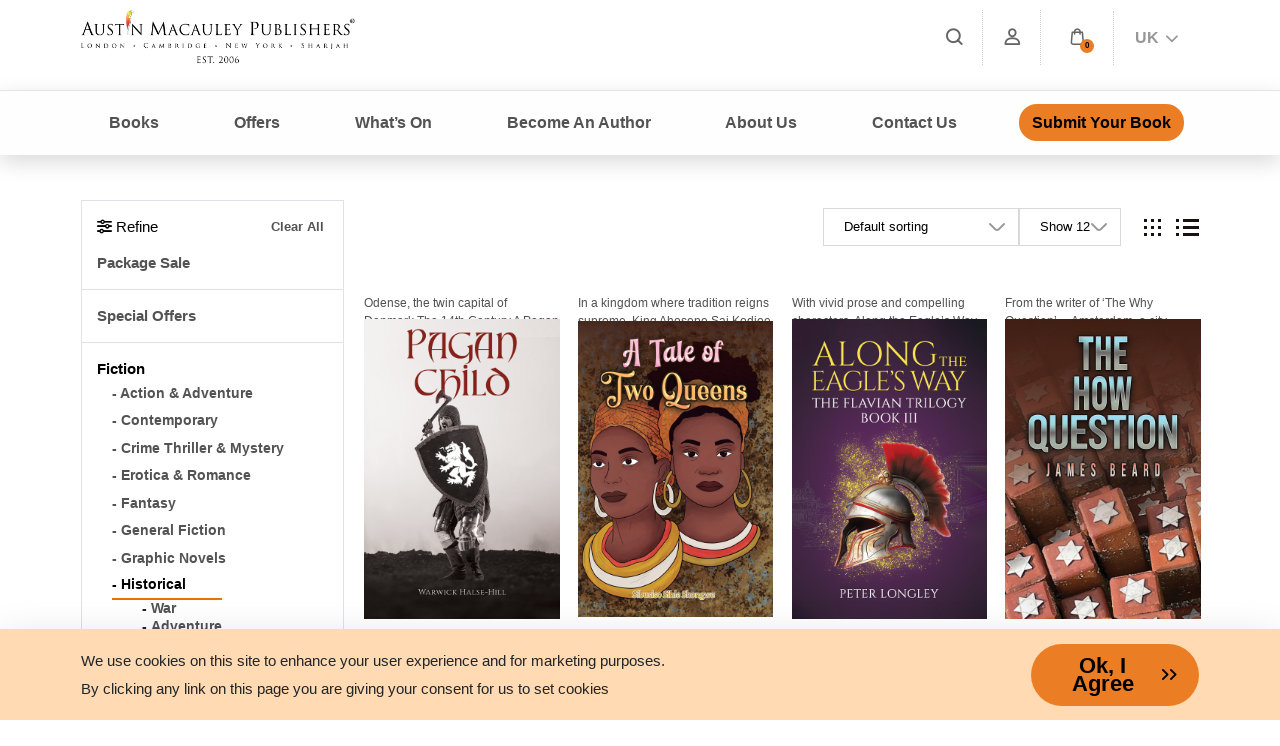

--- FILE ---
content_type: text/html; charset=UTF-8
request_url: https://www.austinmacauley.com/genre/historical-fiction%20?page=2&format=eBook
body_size: 29089
content:
<!DOCTYPE html>
<html lang="en">

<head>
    <link rel="canonical" href="https://www.austinmacauley.com/genre/historical-fiction%20?format=eBook&amp;page=2">

    <!-- Google Consent Mode v2 - Default State -->
<script>
  window.dataLayer = window.dataLayer || [];
  function gtag(){dataLayer.push(arguments);}

  // Default — Google cannot store data until user gives consent
  gtag('consent', 'default', {
    'ad_storage': 'denied',
    'analytics_storage': 'denied',
    'ad_user_data': 'denied',
    'ad_personalization': 'denied',
    'wait_for_update': 500 // Prevents tags from firing before user action
  });
</script>

<!-- GTM Script should load AFTER this -->

    <!-- Google tag (gtag.js) -->
    <script defer src="https://www.googletagmanager.com/gtag/js?id=G-FZ4MD7EFMQ"></script>
    <script>
        window.addEventListener('load', function() {
            window.dataLayer = window.dataLayer || [];

            function gtag() {
                dataLayer.push(arguments);
            }
            gtag('js', new Date());
            gtag('config', 'G-FZ4MD7EFMQ');
        });
    </script>
    <link rel="preload" as="image" href="https://www.austinmacauley.com/website/assets/images/banners/books-opt-v2.webp">
    <link rel="preload" as="image" href="https://www.austinmacauley.com/design/images/banner-bg-opt-updated-2-dec-2024.webp">
    <link rel="preload" as="image" href="https://www.austinmacauley.com/design/images/banner-bg-mobile-opt.webp">
    <meta charset="UTF-8">
    <meta name="csrf-token" content="fVnThRSnGMmX7BW7Lt87VyKYEDpxFI4jd0AVLOB1">
    <meta name="viewport" content="width=device-width, initial-scale=1.0, maximum-scale=5, user-scalable=yes">

    
                <title>Fiction | Historical | Austin Macauley Publishers </title>
    
    <meta name="title" content="Fiction | Historical | Austin Macauley Publishers ">
    <meta name="description" content="Read more about our books published under Historical | Austin Macauley Publishers">
    <meta name="keywords"
        content="Austin Macauley Publishers,Austin Macauley,Publishing,Independent Publishing House,New Authors,London Publishers,UK Publishers ,Independent Publishers,Fiction Publishers ,Non-Fiction Publishers ,Accepting Submissions,Unsolicited Manuscripts,Buy Books,Books,All Genres Accepted,Book Publishers,Book Publishers in London,Book publishers accepting new authors,book publishers accepting submissions,publishers accepting unsolicited manuscripts,Austin Macauley reviews,who are Austin Macauley,Publishers,UK Publishing Company,Literary Events,Upcoming Book Fairs,International Publishers,Book publishing,Hybrid Publishers,How to Become Author,Published Authors,Publishers for New Authors,Creative Authors,Unpublished Authors,Fiction Book Authors,London Authors,UK Book Authors,Book Marketing,Book Promotions,Royalties,Money Against Books,Authors testimonials,Authors feedback,Writers Reviews,Publishing Reviews,Services Feedback,Book Publishers Testimonials,How to Contact Publishers,Publishers Near Me,Austin Macauley Contact Details,Reliable publishers,Publishing House Contact,Publishing Company Contact Details,Publishers accepting submissions,Literary Agent,Publishers accepting manuscripts,Submission Guidelines,Austin Macauley UK,book submissions in London,how to become an author,becoming an author,unagented submissions,publish a book without an agent,publishers accepting books,accepting new authors,publishers accepting writers,accepting short story submissions,Children's Book Submissions,Online book submissions London,submit a manuscript,Send us book draft,Submit manuscript for review,New writers are welcome,Submit your book for publishing,Manuscript Consultation,Editorial Review,Proof Reading,Book Publishers UK">
    

        <meta rel="canonical" href="https://www.austinmacauley.com/genre/historical-fiction%20?format=eBook&amp;page=2" />
    <link rel="preconnect" href="https://www.google-analytics.com">
    <link rel="preconnect" href="https://connect.facebook.net">
    <link rel="preconnect" href="https://fonts.gstatic.com">

    <link href="/storage/img/KiBG6k5kyF8e32t9TsjY9R0xHfavicon.ico" rel="shortcut icon" type="image/x-icon">
    
    <!-- Preload font to reduce render-blocking -->
    <link rel="preload"
        href="https://fonts.googleapis.com/css2?family=Poppins:ital,wght@0,100;0,200;0,300;0,400;0,500;0,600;0,700;0,800;0,900;1,100;1,200;1,300;1,400;1,500;1,600;1,700;1,800;1,900&display=swap"
        as="style" type="text/css" crossorigin="anonymous">



    
    
            <link rel="stylesheet"
            href="https://www.austinmacauley.com/design/style/custom.min.css?v=1765428097">
            <link rel="stylesheet"
            href="https://www.austinmacauley.com/design/style/common.css?v=1765428097">
            <link rel="stylesheet"
            href="https://www.austinmacauley.com/design/style/style.min.css?v=1750310103">
        <link async rel="stylesheet" href="/website/assets/vendor/flaticon/font/flaticon.min.css" as="style">
    
    <link async rel="stylesheet" href="/website/assets/vendor/animate.css/animate.css" as="style">

    <link rel="shortcut icon" href="/website/assets/img/favicon.ico" type="image/x-icon" sizes="16x16">

        <style>
        img.d-block.mx-auto.attachment-shop_catalog.size-shop_catalog.wp-post-image.img-fluid {
            /* width: 250px; */
            margin-right: 0px;
            padding-right: 0px;
            height: 350px;
            object-fit: cover;
            object-position: center;
        }

        .price-tablview {
            font-size: 17px;
            font-weight: 600;
            color: #000;
        }


        .banner__pretitle {
            color: #f79831 !important;
        }
    </style>
    <style>
        button.btn {
            background: #eb7e25;
            color: #000 !important;
            padding: 13px 50px 13px 25px;
            display: inline-block;
            line-height: 18px;
            border-radius: 30px;
            font-size: 22px;
            font-weight: 900 !important;
            box-shadow: none;
            position: relative;
            border: none;
        }

        .bg-image {
            position: absolute;
            top: 0;
            left: 0;
            width: 100%;
            height: 100%;
            object-fit: cover;
            z-index: 0;
            mix-blend-mode: luminosity;
            opacity: 0.3;
        }

        .page-title>.container {
            position: relative;
            z-index: 1;
        }

        .grecaptcha-badge {
            display: none !important;
        }

        .quantity.qty {
            border: none;
        }

        span.badge.button-rounded {
            border-radius: 60px;
            font-weight: 500;
            padding: 6px 14px;
            margin-left: 6px;
            letter-spacing: 0.2px;
        }

        .active.book-navigation-container {
            opacity: 1;
            height: auto;
            display: block;
            visibility: visible;
        }

        .book-navigation-toggle.active {
            color: #f89831;
        }

        .product__body *,
        div#author *,
        .authors-title * {
            font-family: 'Poppins', sans-serif !important;
        }

        .page-title h1 span {
            display: inline-block;
            font-weight: 800;
            color: #000;
            border-bottom: 5px solid #eb7e25;
            font-size: 48px;
            line-height: 50px;
        }
    </style>
    <style>
    @media (max-width: 768px) {
        .text-md-justify {
            text-align: justify;
        }

        .shop .left-con-wrap .con {
            display: inline-grid;
            grid-auto-flow: column;
            grid-template-columns: 50%;
            justify-items: center;
            align-items: center;
            text-align: center;
        }

        .shop .left-con-wrap .con>img {
            width: 65% !important;
        }

        .shop .left-con-wrap.new-release .con>img {
            width: 100% !important;
        }

        .left-con-wrap.promo-content {
            margin-right: 0;
        }

        .become-author .con:nth-child(2n+2):before {
            left: 100% !important;
        }

        .con-inner p {
            text-align: justify;
        }

        .become-author .con {
            margin: 10px !important;
            padding-bottom: 10px;
        }

        .shop .con-wrap a span img {
            object-fit: contain;
            /* object-position: center; */
        }

        .shop .con-wrap a span {
            min-height: 245px;
            height: 245px;
        }

        .shop a p {
            white-space: nowrap;
            overflow: hidden;
            text-overflow: ellipsis;
        }

        .button-container .btn {
            margin-top: 10px !important;
        }

        .button-container h6 {
            font-size: 19px !important;
            padding: 0 !important;
            line-height: 1.6rem !important;
        }

        .banner img {
            /* height: 180px !important;
            width: auto !important; */
        }

        .banner {
            padding: 15px !important;
        }

        .des-pub img {
            margin-bottom: 10px;
        }

        .inn-btm {
            padding: 35px 0;
        }

        .promo-banner .media {
            display: grid !important;
            grid-template-columns: repeat(2, 1fr);
        }

        .promo-banner .media .media-body {
            padding-left: 25px !important;
            text-align: left;
        }

        .promo-banner .media .media-body h2 {
            font-size: 18px !important;
            text-align: left;
            line-height: 1.5rem !important;
            font-weight: 600;
        }

        .promo-banner .media img {
            margin: auto;
        }

        .promo-banner .media .media-body button {
            padding: 10px 45px 10px 11px;
            font-size: 13px;
            text-shadow: none;
        }

    }

    @media (min-width: 375px) and (max-width: 768px) {
        .shop .con-wrap a span {
            max-height: 80% !important;
        }

        .shop .con-wrap {
            height: 95%;
        }

        .shop .con-wrap a {
            height: 100%;
        }

        .shop .con-wrap a span {
            min-height: unset;
            height: auto;
        }

        .button-container {
            flex-direction: column !important;
        }

        .bg-img-hero .media .media-body h2,
        .bg-img-hero .media .media-body h2 * {
            font-weight: 600;
            font-size: 16px;
            line-height: 1.5rem;
        }

        .bg-img-hero .media .media-body button,
        .bg-img-hero .media .media-body button * {
            font-size: 11px;
        }

        .bg-img-hero .media .media-body {
            text-align: center;
        }

    }

    @media (max-width: 991px) {
        .policy_agreement_popup {
            margin-bottom: 70px;
        }
    }

    .price-tablview {
        font-size: 17px;
        font-weight: 600;
        color: #99db00;
    }

    .font-125 {
        font-size: 125%;
    }

    input[type=number]::-webkit-inner-spin-button,
    input[type=number]::-webkit-outer-spin-button {
        -webkit-appearance: none;
        -moz-appearance: none;
        appearance: none;
        margin: 0;
    }

    .page-link:focus {
        box-shadow: unset !important;
    }

    .woocommerce-ordering select {
        padding-right: 30px;
        width: max-content;
    }
</style>
    <!-- Facebook Pixel Code -->
    <script>
        window.addEventListener('load', function() {
            ! function(f, b, e, v, n, t, s) {
                if (f.fbq) return;
                n = f.fbq = function() {
                    n.callMethod ?
                        n.callMethod.apply(n, arguments) : n.queue.push(arguments)
                };
                if (!f._fbq) f._fbq = n;
                n.push = n;
                n.loaded = !0;
                n.version = '2.0';
                n.queue = [];
                t = b.createElement(e);
                t.async = !0;
                t.src = v;
                s = b.getElementsByTagName(e)[0];
                s.parentNode.insertBefore(t, s)
            }(window, document, 'script',
                'https://connect.facebook.net/en_US/fbevents.js');
            fbq('init', '177854856092378');
            fbq('track', 'PageView');
        });
    </script>
    <noscript>
        <img height="1" width="1"
            src="https://www.facebook.com/tr?id=177854856092378&ev=PageView
    &noscript=1" />
    </noscript>
    <!-- End Facebook Pixel Code -->


    <!-- Pixel Code – TikTok UK -->
    <script>
        window.addEventListener('load', function() {
            ! function(w, d, t) {
                w.TiktokAnalyticsObject = t;
                var ttq = w[t] = w[t] || [];
                ttq.methods = ["page", "track", "identify", "instances", "debug", "on", "off", "once", "ready",
                    "alias",
                    "group", "enableCookie", "disableCookie"
                ], ttq.setAndDefer = function(t, e) {
                    t[e] = function() {
                        t.push([e].concat(Array.prototype.slice.call(arguments, 0)))
                    }
                };
                for (var i = 0; i < ttq.methods.length; i++) ttq.setAndDefer(ttq, ttq.methods[i]);
                ttq.instance = function(t) {
                    for (var e = ttq._i[t] || [], n = 0; n < ttq.methods.length; n++) ttq.setAndDefer(e, ttq
                        .methods[n]);
                    return e
                }, ttq.load = function(e, n) {
                    var i = "https://analytics.tiktok.com/i18n/pixel/events.js";
                    ttq._i = ttq._i || {}, ttq._i[e] = [], ttq._i[e]._u = i, ttq._t = ttq._t || {}, ttq._t[
                            e] = +new Date,
                        ttq._o = ttq._o || {}, ttq._o[e] = n || {};
                    var o = document.createElement("script");
                    o.type = "text/javascript", o.async = !0, o.src = i + "?sdkid=" + e + "&lib=" + t;
                    var a = document.getElementsByTagName("script")[0];
                    a.parentNode.insertBefore(o, a)
                };
                ttq.load('CLJHUC3C77U168TVHQFG');
                ttq.page();
            }(window, document, 'ttq');
        });
    </script>
    <!-- End Pixel Code – TikTok UK -->

    <!-- Meta Pixel Code -->
    <script>
        window.addEventListener('load', function() {
            ! function(f, b, e, v, n, t, s) {
                if (f.fbq) return;
                n = f.fbq = function() {
                    n.callMethod ?
                        n.callMethod.apply(n, arguments) : n.queue.push(arguments)
                };
                if (!f._fbq) f._fbq = n;
                n.push = n;
                n.loaded = !0;
                n.version = '2.0';
                n.queue = [];
                t = b.createElement(e);
                t.async = !0;
                t.src = v;
                s = b.getElementsByTagName(e)[0];
                s.parentNode.insertBefore(t, s)
            }(window, document, 'script',
                'https://connect.facebook.net/en_US/fbevents.js');
            fbq('init', '1034569404502455');
            fbq('track', 'PageView');
        });
    </script>
    <noscript><img height="1" width="1" style="display:none"
            src="https://www.facebook.com/tr?id=1034569404502455&ev=PageView&noscript=1" /></noscript>
    <!-- End Meta Pixel Code -->


    <!--Google tag (gtag.js) -->
    <script async src="https://www.googletagmanager.com/gtag/js?id=G-TK3V1C5Z2S"></script>
    <script>
        window.addEventListener('load', function() {
            window.dataLayer = window.dataLayer || [];

            function gtag() {
                dataLayer.push(arguments);
            }
            gtag('js', new Date());

            gtag('config', 'G-TK3V1C5Z2S');
        });
    </script>
    <!-- Event snippet for Email Click- UK &amp; USA conversion page -->
    <script>
        window.addEventListener('load', function() {
            function gtag_report_conversion(url) {
                var callback = function() {
                    if (typeof(url) != 'undefined') {
                        window.location = url;
                    }
                };
                gtag('event', 'conversion', {
                    'send_to': 'AW-973797715/8fCuCKr-iJcBENPyq9AD',
                    'event_callback': callback
                });
                return false;
            }
        });
    </script>



    <!-- Google tag (gtag.js) -->
    <script async src="https://www.googletagmanager.com/gtag/js?id=AW-973797715"></script>
    <script>
        window.addEventListener('load', function() {
            window.dataLayer = window.dataLayer || [];

            function gtag() {
                dataLayer.push(arguments);
            }
            gtag('js', new Date());

            gtag('config', 'AW-973797715');
        });
    </script>
    <!-- End of social media profiles-->



    <!-- Pinterest -->
    <meta name="p:domain_verify" content="cdf61a8dd1804ff88765581942d9a247" />

    <!-- Hotjar Tracking Code for www.austinmacauley.com -->
    <script>
        window.addEventListener('load', function() {
            (function(h, o, t, j, a, r) {
                h.hj = h.hj || function() {
                    (h.hj.q = h.hj.q || []).push(arguments)
                };
                h._hjSettings = {
                    hjid: 1655802,
                    hjsv: 6
                };
                a = o.getElementsByTagName('head')[0];
                r = o.createElement('script');
                r.async = 1;
                r.src = t + h._hjSettings.hjid + j + h._hjSettings.hjsv;
                a.appendChild(r);
            })(window, document, 'https://static.hotjar.com/c/hotjar-', '.js?sv=');
        });
    </script>


    <!-- Google Tag Manager -->
    <script>
        window.addEventListener('load', function() {
            (function(w, d, s, l, i) {
                w[l] = w[l] || [];
                w[l].push({
                    'gtm.start': new Date().getTime(),
                    event: 'gtm.js'
                });
                var f = d.getElementsByTagName(s)[0],
                    j = d.createElement(s),
                    dl = l != 'dataLayer' ? '&l=' + l : '';
                j.async = true;
                j.src =
                    'https://www.googletagmanager.com/gtm.js?id=' + i + dl;
                f.parentNode.insertBefore(j, f);
            })(window, document, 'script', 'dataLayer', 'GTM-NT6M92H');
        });
    </script>
    <!-- End Google Tag Manager -->



    <!-- Twitter universal website tag code -->

    <script>
        window.addEventListener('load', function() {
            ! function(e, t, n, s, u, a) {
                e.twq || (s = e.twq = function() {
                        s.exe ? s.exe.apply(s, arguments) : s.queue.push(arguments);

                    }, s.version = '1.1', s.queue = [], u = t.createElement(n), u.async = !0, u.src =
                    '//static.ads-twitter.com/uwt.js',

                    a = t.getElementsByTagName(n)[0], a.parentNode.insertBefore(u, a))
            }(window, document, 'script');

            // Insert Twitter Pixel ID and Standard Event data below

            twq('init', 'ny0wh');

            twq('track', 'PageView');
        });
    </script>

    <!-- End Twitter universal website tag code -->
    <script>
        window.addEventListener('load', function() {
            function gtag_report_conversion(url) {
                var callback = function() {
                    if (typeof(url) != 'undefined') {
                        window.location = url;
                    }
                };
                gtag('event', 'conversion', {
                    'send_to': 'AW-973797715/pNS4CLjYxrMBENPyq9AD',
                    'event_callback': callback
                });
                return false;
            }
        });
    </script>

    
</head>

<body>
    <!-- Google Tag Manager (noscript) -->
    <noscript><iframe src="https://www.googletagmanager.com/ns.html?id=GTM-NT6M92H" height="0" width="0"
            style="display:none;visibility:hidden"></iframe></noscript>
    <!-- End Google Tag Manager (noscript) -->
    <!-- START HEADER -->

    <main>
        <header style="z-index: 99;" class="bg-white" id="topHeader" aria-label="Sitewide Header">
            <div class="container d-none d-lg-none d-xl-block">
                <div class="header-top">
                    <div class="row">
                        <div class="col-lg-6 col-md-7 col-9">
                            <a href="/">
                                <img src="/design/images/logo_est-c.png"
                                    alt="Best Book Publishers UK | Austin Macauley Publishers"
                                    title="Best Book Publishers UK | Austin Macauley Publishers" class="w-50"
                                    width="300" height="100">
                            </a>
                        </div>
                        <div class="col-lg-6 col-md-5 col-3">
                            <nav aria-label="Utility navigation">
                                <ul class="top-navigation-group-icons menu justify-content-end">
                                    <li class="px-2"><a href="/search" title="Search" aria-label="Search"><i
                                                class="flaticon-loupe" role="presentation"></i></a>
                                    </li>
                                                                            <li class="px-2"><a href="/login" title="Member Login"
                                                aria-label="Member Login"><i class="flaticon-user font-size-4"
                                                    role="presentation"></i></a>
                                        </li>
                                                                        
                                    <li class="nav-item dropdown shop-cart">
                                        
                                        <a href="#" title="Cart" role="button" data-bs-toggle="dropdown"
                                            aria-expanded="false" id="cart" aria-label="Open cart dropdown">
                                            <i class="flaticon-icon-126515"></i>
                                            <span class="sr-only">Open cart dropdown</span>
                                        </a>
                                        <span class="cart-count-badge" aria-live="polite" aria-label="Items in cart">
                                            0
                                        </span>

                                        <div class="container position-shopping-cart dropdown-menu shadow">
                                            <div class="shopping-cart">
                                                <div class="shopping-cart-header">
                                                    <div class="shopping-cart-icon" style="color: #000">
                                                        <i class="fa fa-shopping-cart cart-icon"></i><span
                                                            class="badge cartcount">0</span>
                                                    </div>
                                                    <div class="shopping-cart-total" style="color: #000">
                                                        <span class="lighter-text fs-5 fw-bold">Total:</span>
                                                        <span
                                                            class="fs-5 carttotal">£0</span>
                                                    </div>
                                                </div>
                                                <!--end shopping-cart-header -->

                                                <div class="shopping-cart-items mt-3" id="minicart">
                                                                                                            <h6 class="p-3 text-center">Your Cart is empty</h6>
                                                                                                    </div>
                                                                                            </div>
                                            <!--end shopping-cart -->
                                        </div>
                                        <!--end container -->
                                    </li>
                                    <li class="px-2">
                                        <a href="#" title="Branch" role="button" aria-label="Select branch"
                                            aria-haspopup="true" aria-expanded="false"> <span>UK <i
                                                    class="fa fa-chevron-down font-sm ms-1" role="presentation"
                                                    style="color: unset;"></i></span></a>
                                        <ul class="d-grid dropdown-menu justify-content-start w-max border-sharp"
                                            style="right: 0; left: auto;">
                                            <li class="p-0 border-0">
                                                <a href="#" class="dropdown-item link-black-100 text-white py-2"
                                                    style="background: #f89831; opacity: 1;">
                                                    <img alt="Austin Macauley Publishers UK Office"
                                                        src="/website/assets/images/flags/uk.png" class="office-flag"
                                                        width="24" height="16"> United Kingdom
                                                </a>
                                            </li>
                                            <li class="p-0 border-0">
                                                <a href="https://austinmacauleyusa.com/"
                                                    class="dropdown-item link-black-100 py-2" style="opacity: 1;">
                                                    <img alt="Austin Macauley Publishers USA Office"
                                                        src="/website/assets/images/flags/usa.png" class="office-flag"
                                                        width="24" height="16"> United States
                                                </a>
                                            </li>
                                            <li class="p-0 border-0">
                                                <a href="https://austinmacauley.ae/"
                                                    class="dropdown-item link-black-100 py-2" style="opacity: 1;">
                                                    <img alt="Austin Macauley Publishers UAE Office"
                                                        src="/website/assets/images/flags/uae.png" class="office-flag"
                                                        width="24" height="16" style="object-position: 20%;">
                                                    United Arab Emirates
                                                </a>
                                            </li>
                                        </ul>

                                    </li>
                                </ul>
                            </nav>
                        </div>
                    </div>
                </div>
            </div>

            <div class="header-btm d-none d-lg-none d-xl-block">
                <div class="container">
                    <div class="row">
                        <div class="col-12">
                            <nav id="main-menu" aria-label="Main navigation">
                                <ul>
                                    <li>
                                        <a href="#" class="book-navigation-toggle" role="button"
                                            aria-haspopup="true" aria-label="Toggle book navigation"
                                            aria-expanded="false"> Books </a>
                                        <div class="submenu-dropdown book-navigation-container">
                                            <div class="row no-gutters">
                                                <div class="col-12 px-1">
                                                    <div class="px-5 py-2 pb-5">
                                                        <div class="row">
                                                                                                                            <div class="col-3 mb-auto">

                                                                    <div
                                                                        class="d-block font-size-3 font-weight-bold link-black-100 py-3 nav-active ">
                                                                        <a href="/genre/fiction"
                                                                            class="nav-active hoverable-text">
                                                                                                                                                        Fiction
                                                                        </a>
                                                                    </div>
                                                                    <ul class="menu list-unstyled">
                                                                                                                                                                                                                                <li><a href="/genre/action-adventure-fiction"
                                                                                    class="d-block link-black-100 py-1">Action &amp; Adventure</a>
                                                                            </li>
                                                                                                                                                                                                                                <li><a href="/genre/contemporary-fiction"
                                                                                    class="d-block link-black-100 py-1">Contemporary</a>
                                                                            </li>
                                                                                                                                                                                                                                <li><a href="/genre/crime-thriller-mystery-fiction"
                                                                                    class="d-block link-black-100 py-1">Crime Thriller &amp; Mystery</a>
                                                                            </li>
                                                                                                                                                                                                                                <li><a href="/genre/erotica-romance-fiction"
                                                                                    class="d-block link-black-100 py-1">Erotica &amp; Romance</a>
                                                                            </li>
                                                                                                                                                                                                                                <li><a href="/genre/fantasy-fiction"
                                                                                    class="d-block link-black-100 py-1">Fantasy</a>
                                                                            </li>
                                                                                                                                                                                                                                <li><a href="/genre/general-fiction-fiction"
                                                                                    class="d-block link-black-100 py-1">General Fiction</a>
                                                                            </li>
                                                                                                                                                                                                                                <li><a href="/genre/graphic-novels-fiction"
                                                                                    class="d-block link-black-100 py-1">Graphic Novels</a>
                                                                            </li>
                                                                                                                                                                                                                                <li><a href="/genre/historical-fiction"
                                                                                    class="d-block link-black-100 py-1">Historical</a>
                                                                            </li>
                                                                                                                                                                                                                                <li><a href="/genre/horror-fiction"
                                                                                    class="d-block link-black-100 py-1">Horror</a>
                                                                            </li>
                                                                                                                                                <li><a href="/genres/fiction"
                                                                                class="d-block link-black-100 py-1 viewall-link">View
                                                                                all
                                                                                Fiction<span
                                                                                    class="link-arrow"><i
                                                                                        class="fa fa-arrow-right"
                                                                                        style="font-size: 80%;margin-left: 4px;position: relative;top: 0px;"></i></span></a>
                                                                        </li>
                                                                    </ul>

                                                                </div>
                                                                                                                            <div class="col-3 mb-auto">

                                                                    <div
                                                                        class="d-block font-size-3 font-weight-bold link-black-100 py-3 nav-active ">
                                                                        <a href="/genre/non-fiction"
                                                                            class="nav-active hoverable-text">
                                                                                                                                                        Non-Fiction
                                                                        </a>
                                                                    </div>
                                                                    <ul class="menu list-unstyled">
                                                                                                                                                                                                                                <li><a href="/genre/arts-architecture-photography-non-fiction"
                                                                                    class="d-block link-black-100 py-1">Arts Architecture &amp; Photography</a>
                                                                            </li>
                                                                                                                                                                                                                                <li><a href="/genre/autobiography-biography-memoir-non-fiction"
                                                                                    class="d-block link-black-100 py-1">Autobiography Biography &amp; Memoir</a>
                                                                            </li>
                                                                                                                                                                                                                                <li><a href="/genre/educational-non-fiction"
                                                                                    class="d-block link-black-100 py-1">Educational</a>
                                                                            </li>
                                                                                                                                                                                                                                <li><a href="/genre/food-travel-non-fiction"
                                                                                    class="d-block link-black-100 py-1">Food &amp; Travel</a>
                                                                            </li>
                                                                                                                                                                                                                                <li><a href="/genre/health-lifestyle-leisure-non-fiction"
                                                                                    class="d-block link-black-100 py-1">Health Lifestyle &amp; Leisure</a>
                                                                            </li>
                                                                                                                                                                                                                                <li><a href="/genre/history-non-fiction"
                                                                                    class="d-block link-black-100 py-1">History</a>
                                                                            </li>
                                                                                                                                                                                                                                <li><a href="/genre/politics-philosophy-non-fiction"
                                                                                    class="d-block link-black-100 py-1">Politics &amp; Philosophy</a>
                                                                            </li>
                                                                                                                                                                                                                                <li><a href="/genre/religion-non-fiction"
                                                                                    class="d-block link-black-100 py-1">Religion</a>
                                                                            </li>
                                                                                                                                                                                                                                <li><a href="/genre/true-crime-non-fiction"
                                                                                    class="d-block link-black-100 py-1">True Crime</a>
                                                                            </li>
                                                                                                                                                <li><a href="/genres/non-fiction"
                                                                                class="d-block link-black-100 py-1 viewall-link">View
                                                                                all
                                                                                Non-Fiction<span
                                                                                    class="link-arrow"><i
                                                                                        class="fa fa-arrow-right"
                                                                                        style="font-size: 80%;margin-left: 4px;position: relative;top: 0px;"></i></span></a>
                                                                        </li>
                                                                    </ul>

                                                                </div>
                                                                                                                        <div class="col-3 mb-auto">
                                                                                                                                    <div
                                                                        class="d-block font-size-3 font-weight-bold link-black-100 py-3 nav-active">
                                                                        <a href="/genre/childrens"
                                                                            class="nav-active hoverable-text">

                                                                            Children&#039;s
                                                                        </a>
                                                                    </div>
                                                                    <ul class="menu list-unstyled">

                                                                                                                                                                                                                                <li><a href="/genre/activity-books-childrens"
                                                                                    class="d-block link-black-100 py-1">Activity Books</a>
                                                                            </li>
                                                                                                                                                                                                                                <li><a href="/genre/childrens-fiction-childrens"
                                                                                    class="d-block link-black-100 py-1">Children&#039;s Fiction</a>
                                                                            </li>
                                                                                                                                                                                                                                <li><a href="/genre/early-learning-childrens"
                                                                                    class="d-block link-black-100 py-1">Early Learning</a>
                                                                            </li>
                                                                                                                                                                                                                                <li><a href="/genre/picture-books-childrens"
                                                                                    class="d-block link-black-100 py-1">Picture Books</a>
                                                                            </li>
                                                                                                                                                <li><a href="/genres/childrens"
                                                                                class="d-block link-black-100 py-1 viewall-link">View
                                                                                all
                                                                                Children&#039;s<span
                                                                                    class="link-arrow"><i
                                                                                        class="fa fa-arrow-right"
                                                                                        style="font-size: 80%;margin-left: 4px;position: relative;top: 0px;"></i></span></a>
                                                                        </li>
                                                                    </ul>
                                                                                                                                    <div
                                                                        class="d-block font-size-3 font-weight-bold link-black-100 py-3 nav-active">
                                                                        <a href="/genre/young-adult"
                                                                            class="nav-active hoverable-text">

                                                                            Young Adult
                                                                        </a>
                                                                    </div>
                                                                    <ul class="menu list-unstyled">

                                                                                                                                                                                                                                <li><a href="/genre/adventure-young-adult"
                                                                                    class="d-block link-black-100 py-1">Adventure</a>
                                                                            </li>
                                                                                                                                                                                                                                <li><a href="/genre/fantasy-young-adult"
                                                                                    class="d-block link-black-100 py-1">Fantasy</a>
                                                                            </li>
                                                                                                                                                                                                                                <li><a href="/genre/horror-young-adult"
                                                                                    class="d-block link-black-100 py-1">Horror</a>
                                                                            </li>
                                                                                                                                                                                                                                <li><a href="/genre/mystery-young-adult"
                                                                                    class="d-block link-black-100 py-1">Mystery</a>
                                                                            </li>
                                                                                                                                                                                                                                <li><a href="/genre/romance-young-adult"
                                                                                    class="d-block link-black-100 py-1">Romance</a>
                                                                            </li>
                                                                                                                                                                                                                                <li><a href="/genre/sci-fi-young-adult"
                                                                                    class="d-block link-black-100 py-1">Sci-Fi</a>
                                                                            </li>
                                                                                                                                                                                                                                <li><a href="/genre/thriller-young-adult"
                                                                                    class="d-block link-black-100 py-1">Thriller</a>
                                                                            </li>
                                                                                                                                                <li><a href="/genres/young-adult"
                                                                                class="d-block link-black-100 py-1 viewall-link">View
                                                                                all
                                                                                Young Adult<span
                                                                                    class="link-arrow"><i
                                                                                        class="fa fa-arrow-right"
                                                                                        style="font-size: 80%;margin-left: 4px;position: relative;top: 0px;"></i></span></a>
                                                                        </li>
                                                                    </ul>
                                                                                                                            </div>

                                                            <div class="col-3 mb-auto">
                                                                <div
                                                                    class="d-block font-size-3 font-weight-bold link-black-100 py-3 nav-active">
                                                                    <a href="#" class="nav-active">
                                                                        Shop
                                                                    </a>
                                                                </div>
                                                                <ul class="menu list-unstyled">
                                                                    <li><a href="/authors-all"
                                                                            class="d-block link-black-100 py-1">Authors</a>
                                                                    </li>
                                                                    <li><a href="/ebooks-and-audiobooks"
                                                                            class="d-block link-black-100 py-1">eBooks
                                                                            &
                                                                            Audiobooks</a></li>

                                                                    <li><a href="/recommended-reads"
                                                                            class="d-block link-black-100 py-1">Recommended
                                                                            Reads</a></li>
                                                                    <li><a href="/new-releases"
                                                                            class="d-block link-black-100 py-1">New
                                                                            Releases</a></li>
                                                                    <li><a href="/special-offers"
                                                                            class="d-block link-black-100 py-1">Offers</a>
                                                                    </li>
                                                                </ul>
                                                                <ul>
                                                                    <li class="no-hoverables">
                                                                        <div>
                                                                            <a href="/books/genres">
                                                                                <button class="btn btn-sm"
                                                                                    style="font-size: 100%;white-space: nowrap;">
                                                                                    View
                                                                                    All Books
                                                                                </button>
                                                                            </a>
                                                                        </div>
                                                                    </li>
                                                                </ul>
                                                            </div>

                                                        </div>
                                                    </div>
                                                </div>

                                            </div>
                                        </div>
                                    </li>
                                    <li class="non-react"><a href="/special-offers">Offers</a></li>
                                    <li class="non-react"><a href="#" role="button" aria-haspopup="true"
                                            aria-label="See what’s on" aria-expanded="false"> What’s On </a>
                                        <ul>
                                            <li><a href="/author-news">Author News</a></li>
                                            <li><a href="/author-events">Author Events</a></li>
                                            <li><a href="/blog">Blog</a></li>
                                        </ul>
                                    </li>
                                    <li class="non-react"><a href="#" role="button" aria-haspopup="true"
                                            aria-expanded="false" aria-label="Learn how to become an author">Become An
                                            Author</a>
                                        <ul>
                                            <li><a href="/how-become-author">Become An Author</a>
                                                <ul>
                                                    <li><a href="/how-become-author/design-and-publishing">Design &amp;
                                                            Publishing</a></li>
                                                    <li><a href="/how-become-author/marketing-and-publicity">Marketing
                                                            &amp; Publicity</a></li>
                                                    <li><a href="/how-become-author/distribution">Distribution</a></li>
                                                </ul>
                                            </li>
                                            <li><a href="/getting-published">Getting Published</a></li>
                                            
                                        </ul>
                                    </li>
                                    <li class="non-react"><a href="#" role="button" aria-haspopup="true"
                                            aria-expanded="false" aria-label="Learn more about us">About Us</a>
                                        <ul>
                                            <li><a href="/about-us">Our Story</a>
                                            </li>
                                            <li><a href="/how-we-work">How We
                                                    Work</a>
                                            </li>
                                            <li><a href="/amp-community">AMP
                                                    Community</a>
                                            </li>
                                        </ul>
                                    </li>
                                    <li class="non-react"><a href="/contact-us">Contact Us</a></li>
                                    <li class="non-react"><a href="/am-publishers-submissions"
                                            class="btn-hoverable">Submit Your Book </a>
                                    </li>
                                </ul>
                            </nav>
                        </div>
                    </div>
                </div>
            </div>

            <nav class="navbar navbar-expand-xl mobile-nav navbar-light bg-white d-flex d-lg-flex d-xl-none"
                aria-label="Mobile menu">
                <div class="container-fluid">
                    <div class="d-flex justify-content-between w-100">
                        <button class="navbar-toggler border-0 toggle-wrap bg-white ps-0 ms-3 pe-0"
                            aria-label="Toggle Sidebar" type="sideNav" data-target="mainSidebar">
                            <span class="toggle-bar"></span>
                        </button>
                        <a class="navbar-brand" href="/">
                            <img src="/design/images/logo_est-c.png" style="max-height: 60px !important;"
                                alt="Best Book Publishers UK | Austin Macauley Publishers"
                                title="Best Book Publishers UK | Austin Macauley Publishers" width="200"
                                height="60">
                        </a>
                    </div>
                </div>
                <div class="container-fluid">
                    <div class="multi-level-menu-wrapper" id="mainSidebar">
                        <ul class="mainMenu">
                            <li class="hasSubMenu" data-target="#books">
                                <a href="#" class="trigger"></i>Books</a>
                                <div class="trigger">
                                    <i class="fas fa-arrow-right"></i>
                                </div>
                            </li>
                            <li class="hasSubMenu" data-target="#whatson">
                                <a href="#" class="trigger">What's On</a>
                                <div class="trigger">
                                    <i class="fas fa-arrow-right"></i>
                                </div>
                            </li>
                            <li class="hasSubMenu" data-target="#bca">
                                <a href="#" class="trigger">Become An Author</a>
                                <div class="trigger">
                                    <i class="fas fa-arrow-right"></i>
                                </div>
                            </li>
                            <li class="hasSubMenu" data-target="#aboutus">
                                <a href="#" class="trigger">About Us</a>
                                <div class="trigger">
                                    <i class="fas fa-arrow-right"></i>
                                </div>
                            </li>
                            <li>
                                <a href="/contact-us">Contact Us</a>
                            </li>
                            <li>
                                <div class="text-center mt-3">
                                    <a href="/am-publishers-submissions"><button class="btn">Submit Your
                                            Book</button></a>
                                </div>
                            </li>
                        </ul>
                        <div class="subMenu" id="books">
                            <div class="backTrigger active">
                                <i class="fas fa-arrow-left icon"></i> Back
                            </div>

                            <ul>
                                                                    <li class="hasSubMenu" data-target="#fiction">
                                                                                <a class="trigger"
                                            href="/genre/fiction">Fiction</a>
                                        <div class="trigger">
                                            <i class="fas fa-arrow-right"></i>
                                        </div>
                                    </li>
                                                                    <li class="hasSubMenu" data-target="#non-fiction">
                                                                                <a class="trigger"
                                            href="/genre/non-fiction">Non-Fiction</a>
                                        <div class="trigger">
                                            <i class="fas fa-arrow-right"></i>
                                        </div>
                                    </li>
                                                                    <li class="hasSubMenu" data-target="#childrens">
                                                                                <a class="trigger"
                                            href="/genre/childrens">Children&#039;s</a>
                                        <div class="trigger">
                                            <i class="fas fa-arrow-right"></i>
                                        </div>
                                    </li>
                                                                    <li class="hasSubMenu" data-target="#young-adult">
                                                                                <a class="trigger"
                                            href="/genre/young-adult">Young Adult</a>
                                        <div class="trigger">
                                            <i class="fas fa-arrow-right"></i>
                                        </div>
                                    </li>
                                                                <li class="hasSubMenu" data-target="#shop">
                                    <a href="#" class="trigger">Shop</a>
                                    <div class="trigger">
                                        <i class="fas fa-arrow-right"></i>
                                    </div>
                                </li>
                                <li>
                                    <div class="text-center mt-3">
                                        <a href="/books/genres"><button class="btn">View All Books</button></a>
                                    </div>
                                </li>

                            </ul>
                        </div>

                        <div class="subMenu" id="shop">
                            <div class="backTrigger active">
                                <i class="fas fa-arrow-left icon"></i> Back
                            </div>
                            <ul>
                                <li><a href="/authors-all">Authors</a></li>
                                <li><a href="/ebooks-and-audiobooks">eBooks & Audiobooks</a></li>
                                <li><a href="/recommended-reads">Recommended Reads</a></li>
                                <li><a href="/new-releases">New Releases</a></li>
                                <li><a href="/special-offers">Offers</a></li>
                            </ul>
                        </div>

                                                    <div class="subMenu" id="fiction">
                                <div class="backTrigger active">
                                    <i class="fas fa-arrow-left icon"></i> Back
                                </div>
                                <ul>
                                                                                                                    <li><a href="/genre/action-adventure-fiction">Action &amp; Adventure</a>
                                        </li>
                                                                                                                    <li><a href="/genre/contemporary-fiction">Contemporary</a>
                                        </li>
                                                                                                                    <li><a href="/genre/crime-thriller-mystery-fiction">Crime Thriller &amp; Mystery</a>
                                        </li>
                                                                                                                    <li><a href="/genre/erotica-romance-fiction">Erotica &amp; Romance</a>
                                        </li>
                                                                                                                    <li><a href="/genre/fantasy-fiction">Fantasy</a>
                                        </li>
                                                                                                                    <li><a href="/genre/general-fiction-fiction">General Fiction</a>
                                        </li>
                                                                                                                    <li><a href="/genre/graphic-novels-fiction">Graphic Novels</a>
                                        </li>
                                                                                                                    <li><a href="/genre/historical-fiction">Historical</a>
                                        </li>
                                                                                                                    <li><a href="/genre/horror-fiction">Horror</a>
                                        </li>
                                                                        <li><a href="/genres/fiction">View
                                            all
                                            Fiction<span class="link-arrow"><i
                                                    class="fa fa-arrow-right"
                                                    style="font-size: 80%;margin-left: 4px;position: relative;top: 0px;"></i></span></a>
                                    </li>
                                </ul>
                            </div>
                                                    <div class="subMenu" id="non-fiction">
                                <div class="backTrigger active">
                                    <i class="fas fa-arrow-left icon"></i> Back
                                </div>
                                <ul>
                                                                                                                    <li><a href="/genre/arts-architecture-photography-non-fiction">Arts Architecture &amp; Photography</a>
                                        </li>
                                                                                                                    <li><a href="/genre/autobiography-biography-memoir-non-fiction">Autobiography Biography &amp; Memoir</a>
                                        </li>
                                                                                                                    <li><a href="/genre/educational-non-fiction">Educational</a>
                                        </li>
                                                                                                                    <li><a href="/genre/food-travel-non-fiction">Food &amp; Travel</a>
                                        </li>
                                                                                                                    <li><a href="/genre/health-lifestyle-leisure-non-fiction">Health Lifestyle &amp; Leisure</a>
                                        </li>
                                                                                                                    <li><a href="/genre/history-non-fiction">History</a>
                                        </li>
                                                                                                                    <li><a href="/genre/politics-philosophy-non-fiction">Politics &amp; Philosophy</a>
                                        </li>
                                                                                                                    <li><a href="/genre/religion-non-fiction">Religion</a>
                                        </li>
                                                                                                                    <li><a href="/genre/true-crime-non-fiction">True Crime</a>
                                        </li>
                                                                        <li><a href="/genres/non-fiction">View
                                            all
                                            Non-Fiction<span class="link-arrow"><i
                                                    class="fa fa-arrow-right"
                                                    style="font-size: 80%;margin-left: 4px;position: relative;top: 0px;"></i></span></a>
                                    </li>
                                </ul>
                            </div>
                                                    <div class="subMenu" id="childrens">
                                <div class="backTrigger active">
                                    <i class="fas fa-arrow-left icon"></i> Back
                                </div>
                                <ul>
                                                                                                                    <li><a href="/genre/activity-books-childrens">Activity Books</a>
                                        </li>
                                                                                                                    <li><a href="/genre/childrens-fiction-childrens">Children&#039;s Fiction</a>
                                        </li>
                                                                                                                    <li><a href="/genre/early-learning-childrens">Early Learning</a>
                                        </li>
                                                                                                                    <li><a href="/genre/picture-books-childrens">Picture Books</a>
                                        </li>
                                                                        <li><a href="/genres/childrens">View
                                            all
                                            Children&#039;s<span class="link-arrow"><i
                                                    class="fa fa-arrow-right"
                                                    style="font-size: 80%;margin-left: 4px;position: relative;top: 0px;"></i></span></a>
                                    </li>
                                </ul>
                            </div>
                                                    <div class="subMenu" id="young-adult">
                                <div class="backTrigger active">
                                    <i class="fas fa-arrow-left icon"></i> Back
                                </div>
                                <ul>
                                                                                                                    <li><a href="/genre/adventure-young-adult">Adventure</a>
                                        </li>
                                                                                                                    <li><a href="/genre/fantasy-young-adult">Fantasy</a>
                                        </li>
                                                                                                                    <li><a href="/genre/horror-young-adult">Horror</a>
                                        </li>
                                                                                                                    <li><a href="/genre/mystery-young-adult">Mystery</a>
                                        </li>
                                                                                                                    <li><a href="/genre/romance-young-adult">Romance</a>
                                        </li>
                                                                                                                    <li><a href="/genre/sci-fi-young-adult">Sci-Fi</a>
                                        </li>
                                                                                                                    <li><a href="/genre/thriller-young-adult">Thriller</a>
                                        </li>
                                                                        <li><a href="/genres/young-adult">View
                                            all
                                            Young Adult<span class="link-arrow"><i
                                                    class="fa fa-arrow-right"
                                                    style="font-size: 80%;margin-left: 4px;position: relative;top: 0px;"></i></span></a>
                                    </li>
                                </ul>
                            </div>
                                                <div class="subMenu" id="whatson">
                            <div class="backTrigger active">
                                <i class="fas fa-arrow-left icon"></i> Back
                            </div>
                            <ul>
                                <li><a href="/author-news">Author News</a></li>
                                <li><a href="/author-events">Author Events</a></li>
                                <li><a href="/blog">Blog</a></li>
                            </ul>
                        </div>


                        <div class="subMenu" id="bca">
                            <div class="backTrigger active">
                                <i class="fas fa-arrow-left icon"></i> Back
                            </div>
                            <ul>
                                <li class="pb-0">
                                    <a href="/how-become-author">Become An Author</a>

                                </li>
                                <li class="ps-5"><a class="p-0"
                                        href="/how-become-author/design-and-publishing">-
                                        Design &amp;
                                        Publishing</a></li>
                                <li class="ps-5"><a class="p-0"
                                        href="/how-become-author/marketing-and-publicity">-
                                        Marketing
                                        &amp; Publicity</a></li>
                                <li class="ps-5"><a class="p-0" href="/how-become-author/distribution">-
                                        Distribution</a></li>
                                <li><a href="/getting-published">Getting Published</a></li>
                            </ul>
                        </div>
                        <div class="subMenu" id="aboutus">
                            <div class="backTrigger active">
                                <i class="fas fa-arrow-left icon"></i> Back
                            </div>
                            <ul>
                                <li><a href="/about-us">Our Story</a></li>
                                <li><a href="/how-we-work">How We Work</a></li>
                                <li><a href="/amp-community">AMP Community</a></li>
                            </ul>
                        </div>


                    </div>
                </div>

            </nav>

        </header>
    </main>

    <!-- END HEADER -->
    

    <div class="site-content space-bottom-3 space-top-1 pt-5 shop" id="content">
        <div class="container">
            <div class="row">
                <div id="primary" class="content-area order-2 col-lg-9">
                    <div
                        class="shop-control-bar d-lg-flex justify-content-between align-items-center mb-3 text-center text-md-left">
                        <div class="shop-control-bar__left  m-lg-0">

                        </div>
                        <div class="shop-control-bar__right d-md-flex align-items-center">
                            <form class="woocommerce-ordering mb-4 m-md-0 d-flex" method="get"
                                aria-label="Product sorting and filtering">
                                                                    <input type="hidden" name="format" value="eBook">
                                                                
                                <label for="orderby-select" class="sr-only">Sort by</label>
                                <select id="orderby-select" class="js-select selectpicker dropdown-select orderby"
                                    name="orderby" data-style="border-bottom shadow-none outline-none py-2"
                                    onchange="$('.woocommerce-ordering').submit();" aria-label="Sort products by">

                                    <option value="default">Default sorting</option>
                                    <option value="new">Sort by newest</option>
                                    <option value="price">Sort by price: low to high</option>
                                    <option value="price-desc">Sort by price: high to low</option>
                                </select>


                                <label for="showingcount-select" class="sr-only">Items per page</label>
                                <select id="showingcount-select" class="js-select selectpicker dropdown-select showingcount"
                                    name="showingcount" data-style="border-bottom shadow-none outline-none py-2"
                                    data-width="fit" onchange="$('.woocommerce-ordering').submit();"
                                    aria-label="Number of products to display">

                                    <option value="12">Show 12</option>
                                    <option value="24">Show 24</option>
                                    <option value="32">Show 32</option>

                                </select>

                            </form>
                            <div role="region" aria-label="Product view options">
                                <ul class="nav nav-tab ml-lg-4 justify-content-center justify-content-md-start ml-md-auto"
                                    id="pills-tab" role="tablist">
                                    <li class="me-3 ms-4 nav-item" role="presentation">
                                        <a class="nav-link p-0 height-38 width-38 justify-content-center d-flex align-items-center active"
                                            id="pills-one-example1-tab" data-toggle="pill" href="#pills-one-example1"
                                            role="tab" aria-label="Grid view" aria-controls="pills-one-example1"
                                            aria-selected="true">
                                            <svg xmlns="http://www.w3.org/2000/svg"
                                                xmlns:xlink="http://www.w3.org/1999/xlink" width="17px" height="17px">
                                                <path fill-rule="evenodd" fill="rgb(25, 17, 11)"
                                                    d="M-0.000,0.000 L3.000,0.000 L3.000,3.000 L-0.000,3.000 L-0.000,0.000 Z" />
                                                <path fill-rule="evenodd" fill="rgb(25, 17, 11)"
                                                    d="M7.000,0.000 L10.000,0.000 L10.000,3.000 L7.000,3.000 L7.000,0.000 Z" />
                                                <path fill-rule="evenodd" fill="rgb(25, 17, 11)"
                                                    d="M14.000,0.000 L17.000,0.000 L17.000,3.000 L14.000,3.000 L14.000,0.000 Z" />
                                                <path fill-rule="evenodd" fill="rgb(25, 17, 11)"
                                                    d="M-0.000,7.000 L3.000,7.000 L3.000,10.000 L-0.000,10.000 L-0.000,7.000 Z" />
                                                <path fill-rule="evenodd" fill="rgb(25, 17, 11)"
                                                    d="M7.000,7.000 L10.000,7.000 L10.000,10.000 L7.000,10.000 L7.000,7.000 Z" />
                                                <path fill-rule="evenodd" fill="rgb(25, 17, 11)"
                                                    d="M14.000,7.000 L17.000,7.000 L17.000,10.000 L14.000,10.000 L14.000,7.000 Z" />
                                                <path fill-rule="evenodd" fill="rgb(25, 17, 11)"
                                                    d="M-0.000,14.000 L3.000,14.000 L3.000,17.000 L-0.000,17.000 L-0.000,14.000 Z" />
                                                <path fill-rule="evenodd" fill="rgb(25, 17, 11)"
                                                    d="M7.000,14.000 L10.000,14.000 L10.000,17.000 L7.000,17.000 L7.000,14.000 Z" />
                                                <path fill-rule="evenodd" fill="rgb(25, 17, 11)"
                                                    d="M14.000,14.000 L17.000,14.000 L17.000,17.000 L14.000,17.000 L14.000,14.000 Z" />
                                            </svg>
                                            <span class="sr-only">Grid view</span>
                                        </a>
                                    </li>
                                    <li class="nav-item" role="presentation">
                                        <a class="nav-link p-0 height-38 width-38 justify-content-center d-flex align-items-center"
                                            id="pills-two-example1-tab" data-toggle="pill" href="#pills-two-example1"
                                            role="tab" aria-controls="pills-two-example1" aria-label="List view"
                                            aria-selected="false">
                                            <svg xmlns="http://www.w3.org/2000/svg"
                                                xmlns:xlink="http://www.w3.org/1999/xlink" width="23px" height="17px">
                                                <path fill-rule="evenodd" fill="rgb(25, 17, 11)"
                                                    d="M-0.000,0.000 L3.000,0.000 L3.000,3.000 L-0.000,3.000 L-0.000,0.000 Z" />
                                                <path fill-rule="evenodd" fill="rgb(25, 17, 11)"
                                                    d="M7.000,0.000 L23.000,0.000 L23.000,3.000 L7.000,3.000 L7.000,0.000 Z" />
                                                <path fill-rule="evenodd" fill="rgb(25, 17, 11)"
                                                    d="M-0.000,7.000 L3.000,7.000 L3.000,10.000 L-0.000,10.000 L-0.000,7.000 Z" />
                                                <path fill-rule="evenodd" fill="rgb(25, 17, 11)"
                                                    d="M7.000,7.000 L23.000,7.000 L23.000,10.000 L7.000,10.000 L7.000,7.000 Z" />
                                                <path fill-rule="evenodd" fill="rgb(25, 17, 11)"
                                                    d="M-0.000,14.000 L3.000,14.000 L3.000,17.000 L-0.000,17.000 L-0.000,14.000 Z" />
                                                <path fill-rule="evenodd" fill="rgb(25, 17, 11)"
                                                    d="M7.000,14.000 L23.000,14.000 L23.000,17.000 L7.000,17.000 L7.000,14.000 Z" />
                                            </svg>
                                            <span class="sr-only">List view</span>
                                        </a>
                                    </li>
                                </ul>
                            </div>

                        </div>
                    </div>

                    <div class="tab-content" id="pills-tabContent" role="region" aria-live="polite">
                        <div class="tab-pane fade show active" id="pills-one-example1"
                            aria-labelledby="pills-one-example1-tab">
                            <ul class="products main-products list-unstyled row no-gutters row-cols-2 row-cols-lg-4 row-cols-wd-4 mb-6"
                                role="list" aria-label="Products in grid view">
                                                                                                        <li class="product product__list border-0" role="listitem">
                                        <div class="product__inner overflow-hidden p-3 p-md-4d875 con-wrap">
                                            <a href="/book/pagan-child" class="d-block"
                                                aria-label="View details for Pagan Child">
                                                <div
                                                    class="woocommerce-LoopProduct-link woocommerce-loop-product__link row position-relative">
                                                    <div class="p-0">
                                                        <img src="https://www.austinmacauley.com///storage/products/11987/public-68a85ab439846temp-image.jpgQ7lR7C.jpg"
                                                            class="d-block mx-auto attachment-shop_catalog size-shop_catalog wp-post-image img-fluid"
                                                            alt="Pagan Child" title="Pagan Child"
                                                            tabindex="0">
                                                        <p class="cover-blurb" tabindex="0">
                                                            Odense, the twin capital of Denmark.The 14th Century.A Pagan Child, an orphan.A Danish Baron,Do you defy your king?Do you defy the Holy Father in Avignon?Do you throw caution to the wind and defy the Teutonic Knights and their Grand Master?For love, for family honour, for a small child, do you risk ...
                                                        </p>
                                                    </div>
                                                    <div
                                                        class="woocommerce-loop-product__body product__body pt-3 bg-white">
                                                        <div class="con p-0">
                                                            <div class="left">
                                                                <h5 tabindex="0">Pagan Child</h5>

                                                                                                                                    <p tabindex="0">
                                                                        Warwick Halse-Hill
                                                                                                                                            </p>
                                                                                                                            </div>
                                                            <div class="right">
                                                                                                                                    <h4 class="d-flex justify-content-start">
                                                                                                                                                <div tabindex="0">
                                                                            £3.50
                                                                        </div>
                                                                    </h4>
                                                                                                                            </div>
                                                        </div>
                                                    </div>
                                                </div>
                                            </a>
                                        </div>
                                    </li>
                                                                                                        <li class="product product__list border-0" role="listitem">
                                        <div class="product__inner overflow-hidden p-3 p-md-4d875 con-wrap">
                                            <a href="/book/a-tale-of-two-queens" class="d-block"
                                                aria-label="View details for A Tale of Two Queens">
                                                <div
                                                    class="woocommerce-LoopProduct-link woocommerce-loop-product__link row position-relative">
                                                    <div class="p-0">
                                                        <img src="https://www.austinmacauley.com///storage/products/11970/public-68a85aa414212temp-image.jpgU1Pn0W.jpg"
                                                            class="d-block mx-auto attachment-shop_catalog size-shop_catalog wp-post-image img-fluid"
                                                            alt="A Tale of Two Queens" title="A Tale of Two Queens"
                                                            tabindex="0">
                                                        <p class="cover-blurb" tabindex="0">
                                                            In a kingdom where tradition reigns supreme, King Ahosepe Sai Kodjoe I of the Abante Kingdom decides to defy societal norms. Faced with pressure from his council of elders to conform to the customary &lsquo;rite of the Akaam River&rsquo; and select a wife from the most beautiful and best of Abante m...
                                                        </p>
                                                    </div>
                                                    <div
                                                        class="woocommerce-loop-product__body product__body pt-3 bg-white">
                                                        <div class="con p-0">
                                                            <div class="left">
                                                                <h5 tabindex="0">A Tale of Two Queens</h5>

                                                                                                                                    <p tabindex="0">
                                                                        Sibusiso Sihle Shongwe
                                                                                                                                            </p>
                                                                                                                            </div>
                                                            <div class="right">
                                                                                                                                    <h4 class="d-flex justify-content-start">
                                                                                                                                                <div tabindex="0">
                                                                            £3.50
                                                                        </div>
                                                                    </h4>
                                                                                                                            </div>
                                                        </div>
                                                    </div>
                                                </div>
                                            </a>
                                        </div>
                                    </li>
                                                                                                        <li class="product product__list border-0" role="listitem">
                                        <div class="product__inner overflow-hidden p-3 p-md-4d875 con-wrap">
                                            <a href="/book/along-the-eagles-way" class="d-block"
                                                aria-label="View details for Along The Eagle&#039;s Way">
                                                <div
                                                    class="woocommerce-LoopProduct-link woocommerce-loop-product__link row position-relative">
                                                    <div class="p-0">
                                                        <img src="https://www.austinmacauley.com///storage/products/11962/public-68a85a9cc67f3temp-image.jpgKFm9sY.jpg"
                                                            class="d-block mx-auto attachment-shop_catalog size-shop_catalog wp-post-image img-fluid"
                                                            alt="Along The Eagle&#039;s Way" title="Along The Eagle&#039;s Way"
                                                            tabindex="0">
                                                        <p class="cover-blurb" tabindex="0">
                                                            With vivid prose and compelling characters, Along the Eagle&rsquo;s Way offers a captivating glimpse into Biblical times. The destinies of Linus Flavian, Maria of Magdala, and their son, Marcus, play out in this dramatic first-century story that spans the extremities of the known world of that time,...
                                                        </p>
                                                    </div>
                                                    <div
                                                        class="woocommerce-loop-product__body product__body pt-3 bg-white">
                                                        <div class="con p-0">
                                                            <div class="left">
                                                                <h5 tabindex="0">Along The Eagle&#039;s Way</h5>

                                                                                                                                    <p tabindex="0">
                                                                        Peter Longley
                                                                                                                                            </p>
                                                                                                                            </div>
                                                            <div class="right">
                                                                                                                                    <h4 class="d-flex justify-content-start">
                                                                                                                                                <div tabindex="0">
                                                                            £3.50
                                                                        </div>
                                                                    </h4>
                                                                                                                            </div>
                                                        </div>
                                                    </div>
                                                </div>
                                            </a>
                                        </div>
                                    </li>
                                                                                                        <li class="product product__list border-0" role="listitem">
                                        <div class="product__inner overflow-hidden p-3 p-md-4d875 con-wrap">
                                            <a href="/book/the-how-question" class="d-block"
                                                aria-label="View details for The How Question">
                                                <div
                                                    class="woocommerce-LoopProduct-link woocommerce-loop-product__link row position-relative">
                                                    <div class="p-0">
                                                        <img src="https://www.austinmacauley.com///storage/products/11955/public-68a85a9681f76temp-image.jpg5PDaBC.jpg"
                                                            class="d-block mx-auto attachment-shop_catalog size-shop_catalog wp-post-image img-fluid"
                                                            alt="The How Question" title="The How Question"
                                                            tabindex="0">
                                                        <p class="cover-blurb" tabindex="0">
                                                            From the writer of &lsquo;The Why Question&rsquo;&hellip; Amsterdam, a city under Eastern occupation, becomes a labyrinth of secrets: some to be kept, others to be solved. Within this turmoil, a zoo shelters humans among its animals. Generations of intertwined families are torn apart in moments. Now...
                                                        </p>
                                                    </div>
                                                    <div
                                                        class="woocommerce-loop-product__body product__body pt-3 bg-white">
                                                        <div class="con p-0">
                                                            <div class="left">
                                                                <h5 tabindex="0">The How Question</h5>

                                                                                                                                    <p tabindex="0">
                                                                        James Beard
                                                                                                                                            </p>
                                                                                                                            </div>
                                                            <div class="right">
                                                                                                                                    <h4 class="d-flex justify-content-start">
                                                                                                                                                <div tabindex="0">
                                                                            £3.50
                                                                        </div>
                                                                    </h4>
                                                                                                                            </div>
                                                        </div>
                                                    </div>
                                                </div>
                                            </a>
                                        </div>
                                    </li>
                                                                                                        <li class="product product__list border-0" role="listitem">
                                        <div class="product__inner overflow-hidden p-3 p-md-4d875 con-wrap">
                                            <a href="/book/kr5-king-richard-the-fifth" class="d-block"
                                                aria-label="View details for KR5 (King Richard the Fifth)">
                                                <div
                                                    class="woocommerce-LoopProduct-link woocommerce-loop-product__link row position-relative">
                                                    <div class="p-0">
                                                        <img src="https://www.austinmacauley.com///storage/products/11922/public-68a85a5d3eb54temp-image.jpgbd5ReY.jpg"
                                                            class="d-block mx-auto attachment-shop_catalog size-shop_catalog wp-post-image img-fluid"
                                                            alt="KR5 (King Richard the Fifth)" title="KR5 (King Richard the Fifth)"
                                                            tabindex="0">
                                                        <p class="cover-blurb" tabindex="0">
                                                            Reigning over England as its fifth King Richard, Richie feels secure in the knowledge that he is where he is destined to be. It is not long, however, until his past actions catch up to him.As Richie is forced to endure a decade in prison, England is governed by incompetent governments and falls into...
                                                        </p>
                                                    </div>
                                                    <div
                                                        class="woocommerce-loop-product__body product__body pt-3 bg-white">
                                                        <div class="con p-0">
                                                            <div class="left">
                                                                <h5 tabindex="0">KR5 (King Richard the Fifth)</h5>

                                                                                                                                    <p tabindex="0">
                                                                        Caroline K Fraser
                                                                                                                                            </p>
                                                                                                                            </div>
                                                            <div class="right">
                                                                                                                                    <h4 class="d-flex justify-content-start">
                                                                                                                                                <div tabindex="0">
                                                                            £3.50
                                                                        </div>
                                                                    </h4>
                                                                                                                            </div>
                                                        </div>
                                                    </div>
                                                </div>
                                            </a>
                                        </div>
                                    </li>
                                                                                                        <li class="product product__list border-0" role="listitem">
                                        <div class="product__inner overflow-hidden p-3 p-md-4d875 con-wrap">
                                            <a href="/book/the-little-french-cafe" class="d-block"
                                                aria-label="View details for The Little French Cafe">
                                                <div
                                                    class="woocommerce-LoopProduct-link woocommerce-loop-product__link row position-relative">
                                                    <div class="p-0">
                                                        <img src="https://www.austinmacauley.com///storage/products/11881/public-688c4efd3f54dtemp-image.jpgY44LNp.jpg"
                                                            class="d-block mx-auto attachment-shop_catalog size-shop_catalog wp-post-image img-fluid"
                                                            alt="The Little French Cafe" title="The Little French Cafe"
                                                            tabindex="0">
                                                        <p class="cover-blurb" tabindex="0">
                                                            At first, this story seems light-hearted, but it gradually takes a darker turn as it unfolds. At its core, it is about human acceptance, examining love, emotion, trauma, and the lasting weight of the past. The only thing keeping the main character going is his love for his daughter. Without her, he ...
                                                        </p>
                                                    </div>
                                                    <div
                                                        class="woocommerce-loop-product__body product__body pt-3 bg-white">
                                                        <div class="con p-0">
                                                            <div class="left">
                                                                <h5 tabindex="0">The Little French Cafe</h5>

                                                                                                                                    <p tabindex="0">
                                                                        D.R. Ghirlando
                                                                                                                                            </p>
                                                                                                                            </div>
                                                            <div class="right">
                                                                                                                                    <h4 class="d-flex justify-content-start">
                                                                                                                                                <div tabindex="0">
                                                                            £3.50
                                                                        </div>
                                                                    </h4>
                                                                                                                            </div>
                                                        </div>
                                                    </div>
                                                </div>
                                            </a>
                                        </div>
                                    </li>
                                                                                                        <li class="product product__list border-0" role="listitem">
                                        <div class="product__inner overflow-hidden p-3 p-md-4d875 con-wrap">
                                            <a href="/book/melody-of-peace" class="d-block"
                                                aria-label="View details for Melody of Peace">
                                                <div
                                                    class="woocommerce-LoopProduct-link woocommerce-loop-product__link row position-relative">
                                                    <div class="p-0">
                                                        <img src="https://www.austinmacauley.com///storage/products/11874/public-688c4ef8cc4aatemp-image.jpgKISkql.jpg"
                                                            class="d-block mx-auto attachment-shop_catalog size-shop_catalog wp-post-image img-fluid"
                                                            alt="Melody of Peace" title="Melody of Peace"
                                                            tabindex="0">
                                                        <p class="cover-blurb" tabindex="0">
                                                            In a world torn by war, young Adele finds solace in music, a universal language that transcends borders and conflict. As she navigates the chaos around her, she discovers the power of compassion, unity, and hope. Through her melodies, she bridges divides, bringing together those who once stood apart...
                                                        </p>
                                                    </div>
                                                    <div
                                                        class="woocommerce-loop-product__body product__body pt-3 bg-white">
                                                        <div class="con p-0">
                                                            <div class="left">
                                                                <h5 tabindex="0">Melody of Peace</h5>

                                                                                                                                    <p tabindex="0">
                                                                        Narjes Azimi
                                                                                                                                            </p>
                                                                                                                            </div>
                                                            <div class="right">
                                                                                                                                    <h4 class="d-flex justify-content-start">
                                                                                                                                                <div tabindex="0">
                                                                            £3.50
                                                                        </div>
                                                                    </h4>
                                                                                                                            </div>
                                                        </div>
                                                    </div>
                                                </div>
                                            </a>
                                        </div>
                                    </li>
                                                                                                        <li class="product product__list border-0" role="listitem">
                                        <div class="product__inner overflow-hidden p-3 p-md-4d875 con-wrap">
                                            <a href="/book/painting-paris" class="d-block"
                                                aria-label="View details for Painting Paris">
                                                <div
                                                    class="woocommerce-LoopProduct-link woocommerce-loop-product__link row position-relative">
                                                    <div class="p-0">
                                                        <img src="https://www.austinmacauley.com///storage/products/11855/public-688c4eecaed87temp-image.jpgBTJVTr.jpg"
                                                            class="d-block mx-auto attachment-shop_catalog size-shop_catalog wp-post-image img-fluid"
                                                            alt="Painting Paris" title="Painting Paris"
                                                            tabindex="0">
                                                        <p class="cover-blurb" tabindex="0">
                                                            The art of love and lossParis, 1908. In Montmartre, painters are creating works that will change the way we see life. Some do it better than others; some fall victim to the pursuit of love as well as art. But it&rsquo;s a time to live deeply and take risks with whatever you care about the most.Paint...
                                                        </p>
                                                    </div>
                                                    <div
                                                        class="woocommerce-loop-product__body product__body pt-3 bg-white">
                                                        <div class="con p-0">
                                                            <div class="left">
                                                                <h5 tabindex="0">Painting Paris</h5>

                                                                                                                                    <p tabindex="0">
                                                                        John Simmons
                                                                                                                                            </p>
                                                                                                                            </div>
                                                            <div class="right">
                                                                                                                                    <h4 class="d-flex justify-content-start">
                                                                                                                                                <div tabindex="0">
                                                                            £3.50
                                                                        </div>
                                                                    </h4>
                                                                                                                            </div>
                                                        </div>
                                                    </div>
                                                </div>
                                            </a>
                                        </div>
                                    </li>
                                                                                                        <li class="product product__list border-0" role="listitem">
                                        <div class="product__inner overflow-hidden p-3 p-md-4d875 con-wrap">
                                            <a href="/book/whispers-of-the-maple-and-mango-trees" class="d-block"
                                                aria-label="View details for Whispers of the Maple and Mango Trees">
                                                <div
                                                    class="woocommerce-LoopProduct-link woocommerce-loop-product__link row position-relative">
                                                    <div class="p-0">
                                                        <img src="https://www.austinmacauley.com///storage/products/11788/public-688c4e871483ftemp-image.jpguNJx8k.jpg"
                                                            class="d-block mx-auto attachment-shop_catalog size-shop_catalog wp-post-image img-fluid"
                                                            alt="Whispers of the Maple and Mango Trees" title="Whispers of the Maple and Mango Trees"
                                                            tabindex="0">
                                                        <p class="cover-blurb" tabindex="0">
                                                            Born and raised in India, Jayashree immigrated to Canada more than five decades ago and holds master&#39;s and Ph.D. degrees in biochemistry and Indian classical music. An award-winning author of several books written in two languages &ndash; English and Marathi &ndash; her books cover varied subjec...
                                                        </p>
                                                    </div>
                                                    <div
                                                        class="woocommerce-loop-product__body product__body pt-3 bg-white">
                                                        <div class="con p-0">
                                                            <div class="left">
                                                                <h5 tabindex="0">Whispers of the Maple and Mango Trees</h5>

                                                                                                                                    <p tabindex="0">
                                                                        Jayashree Thatte Bhat
                                                                                                                                            </p>
                                                                                                                            </div>
                                                            <div class="right">
                                                                                                                                    <h4 class="d-flex justify-content-start">
                                                                                                                                                <div tabindex="0">
                                                                            £3.50
                                                                        </div>
                                                                    </h4>
                                                                                                                            </div>
                                                        </div>
                                                    </div>
                                                </div>
                                            </a>
                                        </div>
                                    </li>
                                                                                                        <li class="product product__list border-0" role="listitem">
                                        <div class="product__inner overflow-hidden p-3 p-md-4d875 con-wrap">
                                            <a href="/book/liverpool-to-the-promised-land" class="d-block"
                                                aria-label="View details for Liverpool to the Promised Land!">
                                                <div
                                                    class="woocommerce-LoopProduct-link woocommerce-loop-product__link row position-relative">
                                                    <div class="p-0">
                                                        <img src="https://www.austinmacauley.com///storage/products/11746/public-685a37e959f77temp-image.jpgpAiI8f.jpg"
                                                            class="d-block mx-auto attachment-shop_catalog size-shop_catalog wp-post-image img-fluid"
                                                            alt="Liverpool to the Promised Land!" title="Liverpool to the Promised Land!"
                                                            tabindex="0">
                                                        <p class="cover-blurb" tabindex="0">
                                                            A young Liverpudlian sets out on a determined quest for a better life in The Promised Land, landing in a small township in southern Ontario, Canada, where he resolutely seeks to fulfil that promise.The beginning presents a stark reality. Will he rise to the occasion, or will obstacles thwart his pla...
                                                        </p>
                                                    </div>
                                                    <div
                                                        class="woocommerce-loop-product__body product__body pt-3 bg-white">
                                                        <div class="con p-0">
                                                            <div class="left">
                                                                <h5 tabindex="0">Liverpool to the Promised Land!</h5>

                                                                                                                                    <p tabindex="0">
                                                                        Bernard Fredericks
                                                                                                                                            </p>
                                                                                                                            </div>
                                                            <div class="right">
                                                                                                                                    <h4 class="d-flex justify-content-start">
                                                                                                                                                <div tabindex="0">
                                                                            £3.50
                                                                        </div>
                                                                    </h4>
                                                                                                                            </div>
                                                        </div>
                                                    </div>
                                                </div>
                                            </a>
                                        </div>
                                    </li>
                                                                                                        <li class="product product__list border-0" role="listitem">
                                        <div class="product__inner overflow-hidden p-3 p-md-4d875 con-wrap">
                                            <a href="/book/the-reluctant-hero-f54" class="d-block"
                                                aria-label="View details for The Reluctant Hero">
                                                <div
                                                    class="woocommerce-LoopProduct-link woocommerce-loop-product__link row position-relative">
                                                    <div class="p-0">
                                                        <img src="https://www.austinmacauley.com///storage/products/11727/public-685a37c2c0573temp-image.jpg0ldfsi.jpg"
                                                            class="d-block mx-auto attachment-shop_catalog size-shop_catalog wp-post-image img-fluid"
                                                            alt="The Reluctant Hero" title="The Reluctant Hero"
                                                            tabindex="0">
                                                        <p class="cover-blurb" tabindex="0">
                                                            Kerry, an eighteen-year-old sixth-form student, attends her Grandad&rsquo;s funeral and learns something she never expected: he was a war hero.At the wake, she is guided to a secret box hidden in the attic. Inside, she finds documents and items that reveal a side of her grandfather&rsquo;s life she ...
                                                        </p>
                                                    </div>
                                                    <div
                                                        class="woocommerce-loop-product__body product__body pt-3 bg-white">
                                                        <div class="con p-0">
                                                            <div class="left">
                                                                <h5 tabindex="0">The Reluctant Hero</h5>

                                                                                                                                    <p tabindex="0">
                                                                        Milson Alan
                                                                                                                                            </p>
                                                                                                                            </div>
                                                            <div class="right">
                                                                                                                                    <h4 class="d-flex justify-content-start">
                                                                                                                                                <div tabindex="0">
                                                                            £3.50
                                                                        </div>
                                                                    </h4>
                                                                                                                            </div>
                                                        </div>
                                                    </div>
                                                </div>
                                            </a>
                                        </div>
                                    </li>
                                                                                                        <li class="product product__list border-0" role="listitem">
                                        <div class="product__inner overflow-hidden p-3 p-md-4d875 con-wrap">
                                            <a href="/book/the-miner-of-wittenoom" class="d-block"
                                                aria-label="View details for The Miner of Wittenoom">
                                                <div
                                                    class="woocommerce-LoopProduct-link woocommerce-loop-product__link row position-relative">
                                                    <div class="p-0">
                                                        <img src="https://www.austinmacauley.com///storage/products/11720/public-685a37b58868etemp-image.jpg039O9i.jpg"
                                                            class="d-block mx-auto attachment-shop_catalog size-shop_catalog wp-post-image img-fluid"
                                                            alt="The Miner of Wittenoom" title="The Miner of Wittenoom"
                                                            tabindex="0">
                                                        <p class="cover-blurb" tabindex="0">
                                                            Based on true events, this powerful story of love, resilience, and the fight for justice unfolds against the backdrop of corporate greed.In 1961, Abele and Maria Moretti moved to Wittenoom, Australia, seeking a better life. They soon adapted to the harsh and desolate outback, creating their future a...
                                                        </p>
                                                    </div>
                                                    <div
                                                        class="woocommerce-loop-product__body product__body pt-3 bg-white">
                                                        <div class="con p-0">
                                                            <div class="left">
                                                                <h5 tabindex="0">The Miner of Wittenoom</h5>

                                                                                                                                    <p tabindex="0">
                                                                        Kesh Douglas
                                                                                                                                            </p>
                                                                                                                            </div>
                                                            <div class="right">
                                                                                                                                    <h4 class="d-flex justify-content-start">
                                                                                                                                                <div tabindex="0">
                                                                            £3.50
                                                                        </div>
                                                                    </h4>
                                                                                                                            </div>
                                                        </div>
                                                    </div>
                                                </div>
                                            </a>
                                        </div>
                                    </li>
                                
                            </ul>

                        </div>
                        <div class="tab-pane fade" id="pills-two-example1" role="tabpanel"
                            aria-labelledby="pills-two-example1-tab">

                            <ul class="products list-unstyled mb-6" role="list" aria-label="Products in list view">

                                                                                                        <li class="product product__list" role="listitem">
                                        <article class="product__inner overflow-hidden p-3 p-md-4d875">
                                            <div
                                                class="woocommerce-LoopProduct-link woocommerce-loop-product__link row position-relative">
                                                <div class="col-md-auto woocommerce-loop-product__thumbnail mb-3 mb-md-0">
                                                    <a href="/book/pagan-child" class="d-block"><img
                                                            src="https://www.austinmacauley.com///storage/products/11987/public-68a85ab439846temp-image.jpgQ7lR7C.jpg"
                                                            class="img-fluid d-block mx-auto attachment-shop_catalog size-shop_catalog wp-post-image img-fluid"
                                                            alt="Pagan Child" title="Pagan Child"></a>
                                                </div>
                                                <div
                                                    class="col-md woocommerce-loop-product__body product__body pt-3 bg-white mb-3 mb-md-0">
                                                    <div class="text-uppercase font-size-1 mb-1 text-truncate"><a
                                                            href="/book/pagan-child"
                                                            class="color-primary">eBook</a></div>
                                                    <h5 tabindex="0"
                                                        class="woocommerce-loop-product__title product__title m-0 p-0 text-lh-md mb-1 crop-text-2 h-dark">
                                                        <a href="/book/pagan-child"
                                                            tabindex="0">Pagan Child</a>
                                                    </h5>
                                                    <div class="font-size-2  mb-2 text-truncate">
                                                                                                                                                                                <a href="#" class="text-gray-700">
                                                                Warwick Halse-Hill
                                                            </a>
                                                                                                            </div>
                                                    <p tabindex="0" class="font-size-2 mb-2 crop-text-2 font-sm"
                                                        style="line-height: 1.3rem;"><p style='margin-top:0in;margin-right:0in;margin-bottom:0in;margin-left:0in;font-size:16px;font-family:"Calibri",sans-serif;text-align:center;'><span style='font-size:15px;font-family:"Times New Roman",serif;'>Odense, the twin capital of Denmark.</span></p><p style='margin-top:0in;margin-right:0in;margin-bottom:0in;margin-left:0in;font-size:16px;font-family:"Calibri",sans-serif;text-align:center;'><br></p><p style='margin-top:0in;margin-right:0in;margin-bottom:0in;margin-left:0in;font-size:16px;font-family:"Calibri",sans-serif;text-align:center;'><span style='font-size:15px;font-family:"Times New Roman",serif;'>The 14th Century.</span></p><p style='margin-top:0in;margin-right:0in;margin-bottom:0in;margin-left:0in;font-size:16px;font-family:"Calibri",sans-serif;text-align:center;'><br></p><p style='margin-top:0in;margin-right:0in;margin-bottom:0in;margin-left:0in;font-size:16px;font-family:"Calibri",sans-serif;text-align:center;'><span style='font-size:15px;font-family:"Times New Roman",serif;'>A Pagan Child, an orphan.</span></p><p style='margin-top:0in;margin-right:0in;margin-bottom:0in;margin-left:0in;font-size:16px;font-family:"Calibri",sans-serif;text-align:center;'><br></p><p style='margin-top:0in;margin-right:0in;margin-bottom:0in;margin-left:0in;font-size:16px;font-family:"Calibri",sans-serif;text-align:center;'><span style='font-size:15px;font-family:"Times New Roman",serif;'>A Danish Baron,</span></p><p style='margin-top:0in;margin-right:0in;margin-bottom:0in;margin-left:0in;font-size:16px;font-family:"Calibri",sans-serif;text-align:center;'><br></p><p style='margin-top:0in;margin-right:0in;margin-bottom:0in;margin-left:0in;font-size:16px;font-family:"Calibri",sans-serif;text-align:center;'><span style='font-size:15px;font-family:"Times New Roman",serif;'>Do you defy your king?</span></p><p style='margin-top:0in;margin-right:0in;margin-bottom:0in;margin-left:0in;font-size:16px;font-family:"Calibri",sans-serif;text-align:center;'><br></p><p style='margin-top:0in;margin-right:0in;margin-bottom:0in;margin-left:0in;font-size:16px;font-family:"Calibri",sans-serif;text-align:center;'><span style='font-size:15px;font-family:"Times New Roman",serif;'>Do you defy the Holy Father in Avignon?</span></p><p style='margin-top:0in;margin-right:0in;margin-bottom:0in;margin-left:0in;font-size:16px;font-family:"Calibri",sans-serif;text-align:center;'><br></p><p style='margin-top:0in;margin-right:0in;margin-bottom:0in;margin-left:0in;font-size:16px;font-family:"Calibri",sans-serif;text-align:center;'><span style='font-size:15px;font-family:"Times New Roman",serif;'>Do you throw caution to the wind and defy the Teutonic Knights and their Grand Master?</span></p><p style='margin-top:0in;margin-right:0in;margin-bottom:0in;margin-left:0in;font-size:16px;font-family:"Calibri",sans-serif;text-align:center;'><br></p><p style='margin-top:0in;margin-right:0in;margin-bottom:0in;margin-left:0in;font-size:16px;font-family:"Calibri",sans-serif;text-align:center;'><span style='font-size:15px;font-family:"Times New Roman",serif;'>For love, for family honour, for a small child, do you risk everything?</span></p><p style='margin-top:0in;margin-right:0in;margin-bottom:0in;margin-left:0in;font-size:16px;font-family:"Calibri",sans-serif;text-align:center;'><br></p><p style='margin-top:0in;margin-right:0in;margin-bottom:0in;margin-left:0in;font-size:16px;font-family:"Calibri",sans-serif;text-align:center;'><span style='font-size:15px;font-family:"Times New Roman",serif;'>Now it begins!</span></p></p>
                                                    <div
                                                        class="price d-flex align-items-center font-weight-medium font-size-3">

                                                                                                                    <span class="d-flex justify-content-start price-tablview">
                                                                                                                                <div tabindex="0">
                                                                    £3.50
                                                                </div>
                                                            </span>
                                                                                                            </div>
                                                </div>
                                                <div class="col-md-auto d-flex align-items-center details-view">
                                                    <a href="/book/pagan-child"
                                                        class="text-uppercase text-dark btn p-0 h-dark font-weight-medium mr-4"
                                                        data-toggle="tooltip" data-placement="right" title=""
                                                        data-original-title="ADD TO CART">
                                                        
                                                        <span class="product__add-to-cart-icon font-125"><i
                                                                class="flaticon-icon-126515"></i></span>
                                                    </a>

                                                    <a href="/wishlist/addtowishlist/11987"
                                                        class="h-p-bg btn color-primary border-0 font-125">
                                                        <i class="flaticon-heart"></i>
                                                    </a>
                                                </div>
                                            </div>
                                        </article>
                                    </li>

                                                                                                        <li class="product product__list" role="listitem">
                                        <article class="product__inner overflow-hidden p-3 p-md-4d875">
                                            <div
                                                class="woocommerce-LoopProduct-link woocommerce-loop-product__link row position-relative">
                                                <div class="col-md-auto woocommerce-loop-product__thumbnail mb-3 mb-md-0">
                                                    <a href="/book/a-tale-of-two-queens" class="d-block"><img
                                                            src="https://www.austinmacauley.com///storage/products/11970/public-68a85aa414212temp-image.jpgU1Pn0W.jpg"
                                                            class="img-fluid d-block mx-auto attachment-shop_catalog size-shop_catalog wp-post-image img-fluid"
                                                            alt="A Tale of Two Queens" title="A Tale of Two Queens"></a>
                                                </div>
                                                <div
                                                    class="col-md woocommerce-loop-product__body product__body pt-3 bg-white mb-3 mb-md-0">
                                                    <div class="text-uppercase font-size-1 mb-1 text-truncate"><a
                                                            href="/book/a-tale-of-two-queens"
                                                            class="color-primary">eBook</a></div>
                                                    <h5 tabindex="0"
                                                        class="woocommerce-loop-product__title product__title m-0 p-0 text-lh-md mb-1 crop-text-2 h-dark">
                                                        <a href="/book/a-tale-of-two-queens"
                                                            tabindex="0">A Tale of Two Queens</a>
                                                    </h5>
                                                    <div class="font-size-2  mb-2 text-truncate">
                                                                                                                                                                                <a href="#" class="text-gray-700">
                                                                Sibusiso Sihle Shongwe
                                                            </a>
                                                                                                            </div>
                                                    <p tabindex="0" class="font-size-2 mb-2 crop-text-2 font-sm"
                                                        style="line-height: 1.3rem;"><p style='margin-top:0in;margin-right:0in;margin-bottom:0in;margin-left:0in;font-size:16px;font-family:"Calibri",sans-serif;text-align:justify;'><span style='font-size:15px;font-family:"Times New Roman",serif;'>In a kingdom where tradition reigns supreme, King Ahosepe Sai Kodjoe I of the Abante Kingdom decides to defy societal norms. Faced with pressure from his council of elders to conform to the customary &lsquo;rite of the Akaam River&rsquo; and select a wife from the most beautiful and best of Abante maidens, his decision to marry Asantewaa, a slave girl from the house of the influential Obirempon, defies all expectations. This union presents a unique set of challenges to Ahosepe and Asantewaa, challenging the established order of things, setting the stage for an inimitable and compelling story of love, loyalty, and the clash between the old ways and the winds of change.</span></p></p>
                                                    <div
                                                        class="price d-flex align-items-center font-weight-medium font-size-3">

                                                                                                                    <span class="d-flex justify-content-start price-tablview">
                                                                                                                                <div tabindex="0">
                                                                    £3.50
                                                                </div>
                                                            </span>
                                                                                                            </div>
                                                </div>
                                                <div class="col-md-auto d-flex align-items-center details-view">
                                                    <a href="/book/a-tale-of-two-queens"
                                                        class="text-uppercase text-dark btn p-0 h-dark font-weight-medium mr-4"
                                                        data-toggle="tooltip" data-placement="right" title=""
                                                        data-original-title="ADD TO CART">
                                                        
                                                        <span class="product__add-to-cart-icon font-125"><i
                                                                class="flaticon-icon-126515"></i></span>
                                                    </a>

                                                    <a href="/wishlist/addtowishlist/11970"
                                                        class="h-p-bg btn color-primary border-0 font-125">
                                                        <i class="flaticon-heart"></i>
                                                    </a>
                                                </div>
                                            </div>
                                        </article>
                                    </li>

                                                                                                        <li class="product product__list" role="listitem">
                                        <article class="product__inner overflow-hidden p-3 p-md-4d875">
                                            <div
                                                class="woocommerce-LoopProduct-link woocommerce-loop-product__link row position-relative">
                                                <div class="col-md-auto woocommerce-loop-product__thumbnail mb-3 mb-md-0">
                                                    <a href="/book/along-the-eagles-way" class="d-block"><img
                                                            src="https://www.austinmacauley.com///storage/products/11962/public-68a85a9cc67f3temp-image.jpgKFm9sY.jpg"
                                                            class="img-fluid d-block mx-auto attachment-shop_catalog size-shop_catalog wp-post-image img-fluid"
                                                            alt="Along The Eagle&#039;s Way" title="Along The Eagle&#039;s Way"></a>
                                                </div>
                                                <div
                                                    class="col-md woocommerce-loop-product__body product__body pt-3 bg-white mb-3 mb-md-0">
                                                    <div class="text-uppercase font-size-1 mb-1 text-truncate"><a
                                                            href="/book/along-the-eagles-way"
                                                            class="color-primary">eBook</a></div>
                                                    <h5 tabindex="0"
                                                        class="woocommerce-loop-product__title product__title m-0 p-0 text-lh-md mb-1 crop-text-2 h-dark">
                                                        <a href="/book/along-the-eagles-way"
                                                            tabindex="0">Along The Eagle&#039;s Way</a>
                                                    </h5>
                                                    <div class="font-size-2  mb-2 text-truncate">
                                                                                                                                                                                <a href="#" class="text-gray-700">
                                                                Peter Longley
                                                            </a>
                                                                                                            </div>
                                                    <p tabindex="0" class="font-size-2 mb-2 crop-text-2 font-sm"
                                                        style="line-height: 1.3rem;"><p style='margin-top:0in;margin-right:0in;margin-bottom:0in;margin-left:0in;font-size:16px;font-family:"Calibri",sans-serif;text-align:justify;'><span style='font-size:15px;font-family:"Times New Roman",serif;'>With vivid prose and compelling characters, <em>Along the Eagle&rsquo;s Way </em>offers a captivating glimpse into Biblical times. The destinies of Linus Flavian, Maria of Magdala, and their son, Marcus, play out in this dramatic first-century story that spans the extremities of the known world of that time, from Britannia to India.</span></p><p style='margin-top:0in;margin-right:0in;margin-bottom:0in;margin-left:0in;font-size:16px;font-family:"Calibri",sans-serif;text-align:justify;'><span style='font-size:15px;font-family:"Times New Roman",serif;'>&nbsp;</span></p><p style='margin-top:0in;margin-right:0in;margin-bottom:0in;margin-left:0in;font-size:16px;font-family:"Calibri",sans-serif;text-align:justify;'><span style='font-size:15px;font-family:"Times New Roman",serif;'>The Roman Empire is rising to its Flavian height while a fledgling religious sect of Judaism reconciles itself with the mystery of its crucified leader, Joshua of Nazareth. Growing from a clash between nationalistic Judaism and a messianic universalism, followers from Saul of Tarsus to Simon Cephas take the fledgling faith out to the Gentile world on the trading routes of the House of Arimathea. Their witness, however, differs from the very personal understanding of divinity that Maria believes that she learnt from her lover, the crucified Lord. She passes this legacy on to her son, Ben Joshua, a child whom Joshua never knew. Ben Joshua finds this message enhanced when he travels to India as a partner in the House of Arimathea&mdash;but his survival is anything but certain.</span></p><p style='margin-top:0in;margin-right:0in;margin-bottom:0in;margin-left:0in;font-size:16px;font-family:"Calibri",sans-serif;text-align:justify;'><span style='font-size:15px;font-family:"Times New Roman",serif;'>&nbsp;</span></p><p style='margin-top:0in;margin-right:0in;margin-bottom:0in;margin-left:0in;font-size:16px;font-family:"Calibri",sans-serif;text-align:justify;'><span style='font-size:15px;font-family:"Times New Roman",serif;'><em>Longley&#39;s prose skilfully navigates a complex and intricate narrative. An intriguing read and a great alternative telling of a very old story.</em></span></p><p style="margin: 0in; font-size: 16px; font-family: Calibri, sans-serif; text-align: right;"><span style='font-size:15px;font-family:"Times New Roman",serif;'>&ndash; Portland Book Review</span></p><p style='margin-top:0in;margin-right:0in;margin-bottom:0in;margin-left:0in;font-size:16px;font-family:"Calibri",sans-serif;text-align:justify;'><span style='font-size:15px;font-family:"Times New Roman",serif;'>&nbsp;</span></p><p style='margin-top:0in;margin-right:0in;margin-bottom:0in;margin-left:0in;font-size:16px;font-family:"Calibri",sans-serif;text-align:justify;'><em><span style='font-size:15px;font-family:"Times New Roman",serif;'>The politics of faith are as complex as the politics of nations. Exploring the politics of Judaism and the will of the Empire throughout the first century as well as many challenges to personal faith, </span></em><span style='font-size:15px;font-family:"Times New Roman",serif;'>Along the Eagle&rsquo;s Way <em>is a riveting read that should prove hard to put down.</em></span></p><p style='margin-top:0in;margin-right:0in;margin-bottom:0in;margin-left:0in;font-size:16px;font-family:"Calibri",sans-serif;text-align:right;'><span style='font-size:15px;font-family:"Times New Roman",serif;'>&ndash; Midwest Book Review</span></p></p>
                                                    <div
                                                        class="price d-flex align-items-center font-weight-medium font-size-3">

                                                                                                                    <span class="d-flex justify-content-start price-tablview">
                                                                                                                                <div tabindex="0">
                                                                    £3.50
                                                                </div>
                                                            </span>
                                                                                                            </div>
                                                </div>
                                                <div class="col-md-auto d-flex align-items-center details-view">
                                                    <a href="/book/along-the-eagles-way"
                                                        class="text-uppercase text-dark btn p-0 h-dark font-weight-medium mr-4"
                                                        data-toggle="tooltip" data-placement="right" title=""
                                                        data-original-title="ADD TO CART">
                                                        
                                                        <span class="product__add-to-cart-icon font-125"><i
                                                                class="flaticon-icon-126515"></i></span>
                                                    </a>

                                                    <a href="/wishlist/addtowishlist/11962"
                                                        class="h-p-bg btn color-primary border-0 font-125">
                                                        <i class="flaticon-heart"></i>
                                                    </a>
                                                </div>
                                            </div>
                                        </article>
                                    </li>

                                                                                                        <li class="product product__list" role="listitem">
                                        <article class="product__inner overflow-hidden p-3 p-md-4d875">
                                            <div
                                                class="woocommerce-LoopProduct-link woocommerce-loop-product__link row position-relative">
                                                <div class="col-md-auto woocommerce-loop-product__thumbnail mb-3 mb-md-0">
                                                    <a href="/book/the-how-question" class="d-block"><img
                                                            src="https://www.austinmacauley.com///storage/products/11955/public-68a85a9681f76temp-image.jpg5PDaBC.jpg"
                                                            class="img-fluid d-block mx-auto attachment-shop_catalog size-shop_catalog wp-post-image img-fluid"
                                                            alt="The How Question" title="The How Question"></a>
                                                </div>
                                                <div
                                                    class="col-md woocommerce-loop-product__body product__body pt-3 bg-white mb-3 mb-md-0">
                                                    <div class="text-uppercase font-size-1 mb-1 text-truncate"><a
                                                            href="/book/the-how-question"
                                                            class="color-primary">eBook</a></div>
                                                    <h5 tabindex="0"
                                                        class="woocommerce-loop-product__title product__title m-0 p-0 text-lh-md mb-1 crop-text-2 h-dark">
                                                        <a href="/book/the-how-question"
                                                            tabindex="0">The How Question</a>
                                                    </h5>
                                                    <div class="font-size-2  mb-2 text-truncate">
                                                                                                                                                                                <a href="#" class="text-gray-700">
                                                                James Beard
                                                            </a>
                                                                                                            </div>
                                                    <p tabindex="0" class="font-size-2 mb-2 crop-text-2 font-sm"
                                                        style="line-height: 1.3rem;"><p style='margin-top:0in;margin-right:0in;margin-bottom:0in;margin-left:0in;font-size:16px;font-family:"Calibri",sans-serif;text-align:justify;'><span style='font-size:15px;font-family:"Times New Roman",serif;'>From the writer of &lsquo;<em>The Why Question</em>&rsquo;&hellip; </span></p><p style='margin-top:0in;margin-right:0in;margin-bottom:0in;margin-left:0in;font-size:16px;font-family:"Calibri",sans-serif;text-align:justify;'><br></p><p style='margin-top:0in;margin-right:0in;margin-bottom:0in;margin-left:0in;font-size:16px;font-family:"Calibri",sans-serif;text-align:justify;'><span style='font-size:15px;font-family:"Times New Roman",serif;'>Amsterdam, a city under Eastern occupation, becomes a labyrinth of secrets: some to be kept, others to be solved. Within this turmoil, a zoo shelters humans among its animals. Generations of intertwined families are torn apart in moments. Now, there is no time for <em>why</em>&mdash;only <em>how</em>. How to stay safe. How to trust. How to remain loyal. As the world burns, one question haunts them all: can the truth ever emerge from the ashes?</span></p></p>
                                                    <div
                                                        class="price d-flex align-items-center font-weight-medium font-size-3">

                                                                                                                    <span class="d-flex justify-content-start price-tablview">
                                                                                                                                <div tabindex="0">
                                                                    £3.50
                                                                </div>
                                                            </span>
                                                                                                            </div>
                                                </div>
                                                <div class="col-md-auto d-flex align-items-center details-view">
                                                    <a href="/book/the-how-question"
                                                        class="text-uppercase text-dark btn p-0 h-dark font-weight-medium mr-4"
                                                        data-toggle="tooltip" data-placement="right" title=""
                                                        data-original-title="ADD TO CART">
                                                        
                                                        <span class="product__add-to-cart-icon font-125"><i
                                                                class="flaticon-icon-126515"></i></span>
                                                    </a>

                                                    <a href="/wishlist/addtowishlist/11955"
                                                        class="h-p-bg btn color-primary border-0 font-125">
                                                        <i class="flaticon-heart"></i>
                                                    </a>
                                                </div>
                                            </div>
                                        </article>
                                    </li>

                                                                                                        <li class="product product__list" role="listitem">
                                        <article class="product__inner overflow-hidden p-3 p-md-4d875">
                                            <div
                                                class="woocommerce-LoopProduct-link woocommerce-loop-product__link row position-relative">
                                                <div class="col-md-auto woocommerce-loop-product__thumbnail mb-3 mb-md-0">
                                                    <a href="/book/kr5-king-richard-the-fifth" class="d-block"><img
                                                            src="https://www.austinmacauley.com///storage/products/11922/public-68a85a5d3eb54temp-image.jpgbd5ReY.jpg"
                                                            class="img-fluid d-block mx-auto attachment-shop_catalog size-shop_catalog wp-post-image img-fluid"
                                                            alt="KR5 (King Richard the Fifth)" title="KR5 (King Richard the Fifth)"></a>
                                                </div>
                                                <div
                                                    class="col-md woocommerce-loop-product__body product__body pt-3 bg-white mb-3 mb-md-0">
                                                    <div class="text-uppercase font-size-1 mb-1 text-truncate"><a
                                                            href="/book/kr5-king-richard-the-fifth"
                                                            class="color-primary">eBook</a></div>
                                                    <h5 tabindex="0"
                                                        class="woocommerce-loop-product__title product__title m-0 p-0 text-lh-md mb-1 crop-text-2 h-dark">
                                                        <a href="/book/kr5-king-richard-the-fifth"
                                                            tabindex="0">KR5 (King Richard the Fifth)</a>
                                                    </h5>
                                                    <div class="font-size-2  mb-2 text-truncate">
                                                                                                                                                                                <a href="#" class="text-gray-700">
                                                                Caroline K Fraser
                                                            </a>
                                                                                                            </div>
                                                    <p tabindex="0" class="font-size-2 mb-2 crop-text-2 font-sm"
                                                        style="line-height: 1.3rem;"><p style='margin-top:0in;margin-right:0in;margin-bottom:0in;margin-left:0in;font-size:16px;font-family:"Calibri",sans-serif;text-align:justify;'><span style='font-size:15px;font-family:"Times New Roman",serif;'>Reigning over England as its fifth King Richard, Richie feels secure in the knowledge that he is where he is destined to be. It is not long, however, until his past actions catch up to him.</span></p><p style='margin-top:0in;margin-right:0in;margin-bottom:0in;margin-left:0in;font-size:16px;font-family:"Calibri",sans-serif;text-align:justify;'><br></p><p style='margin-top:0in;margin-right:0in;margin-bottom:0in;margin-left:0in;font-size:16px;font-family:"Calibri",sans-serif;text-align:justify;'><span style='font-size:15px;font-family:"Times New Roman",serif;'>As Richie is forced to endure a decade in prison, England is governed by incompetent governments and falls into deeper anarchy.</span></p><p style='margin-top:0in;margin-right:0in;margin-bottom:0in;margin-left:0in;font-size:16px;font-family:"Calibri",sans-serif;text-align:justify;'><br></p><p style='margin-top:0in;margin-right:0in;margin-bottom:0in;margin-left:0in;font-size:16px;font-family:"Calibri",sans-serif;text-align:justify;'><span style='font-size:15px;font-family:"Times New Roman",serif;'>The monarchy has Alice as regent until the new king comes of age. While she tries hard to help the country, she lacks Richie&rsquo;s political skills.</span></p><p style='margin-top:0in;margin-right:0in;margin-bottom:0in;margin-left:0in;font-size:16px;font-family:"Calibri",sans-serif;text-align:justify;'><br></p><p style='margin-top:0in;margin-right:0in;margin-bottom:0in;margin-left:0in;font-size:16px;font-family:"Calibri",sans-serif;text-align:justify;'><span style='font-size:15px;font-family:"Times New Roman",serif;'>When Richie finally returns to society, he finds it very different from the England he remembers. Supported by those close to him, he realises what he must do in order to make England the country he feels it should be.</span></p><p style='margin-top:0in;margin-right:0in;margin-bottom:0in;margin-left:0in;font-size:16px;font-family:"Calibri",sans-serif;text-align:justify;'><br></p><p style='margin-top:0in;margin-right:0in;margin-bottom:0in;margin-left:0in;font-size:16px;font-family:"Calibri",sans-serif;text-align:justify;'><span style='font-size:15px;font-family:"Times New Roman",serif;'>Testing times lie ahead for many as the new generation of royals begin trying to find their way in the world at the same time as Richie is looking for his.</span></p></p>
                                                    <div
                                                        class="price d-flex align-items-center font-weight-medium font-size-3">

                                                                                                                    <span class="d-flex justify-content-start price-tablview">
                                                                                                                                <div tabindex="0">
                                                                    £3.50
                                                                </div>
                                                            </span>
                                                                                                            </div>
                                                </div>
                                                <div class="col-md-auto d-flex align-items-center details-view">
                                                    <a href="/book/kr5-king-richard-the-fifth"
                                                        class="text-uppercase text-dark btn p-0 h-dark font-weight-medium mr-4"
                                                        data-toggle="tooltip" data-placement="right" title=""
                                                        data-original-title="ADD TO CART">
                                                        
                                                        <span class="product__add-to-cart-icon font-125"><i
                                                                class="flaticon-icon-126515"></i></span>
                                                    </a>

                                                    <a href="/wishlist/addtowishlist/11922"
                                                        class="h-p-bg btn color-primary border-0 font-125">
                                                        <i class="flaticon-heart"></i>
                                                    </a>
                                                </div>
                                            </div>
                                        </article>
                                    </li>

                                                                                                        <li class="product product__list" role="listitem">
                                        <article class="product__inner overflow-hidden p-3 p-md-4d875">
                                            <div
                                                class="woocommerce-LoopProduct-link woocommerce-loop-product__link row position-relative">
                                                <div class="col-md-auto woocommerce-loop-product__thumbnail mb-3 mb-md-0">
                                                    <a href="/book/the-little-french-cafe" class="d-block"><img
                                                            src="https://www.austinmacauley.com///storage/products/11881/public-688c4efd3f54dtemp-image.jpgY44LNp.jpg"
                                                            class="img-fluid d-block mx-auto attachment-shop_catalog size-shop_catalog wp-post-image img-fluid"
                                                            alt="The Little French Cafe" title="The Little French Cafe"></a>
                                                </div>
                                                <div
                                                    class="col-md woocommerce-loop-product__body product__body pt-3 bg-white mb-3 mb-md-0">
                                                    <div class="text-uppercase font-size-1 mb-1 text-truncate"><a
                                                            href="/book/the-little-french-cafe"
                                                            class="color-primary">eBook</a></div>
                                                    <h5 tabindex="0"
                                                        class="woocommerce-loop-product__title product__title m-0 p-0 text-lh-md mb-1 crop-text-2 h-dark">
                                                        <a href="/book/the-little-french-cafe"
                                                            tabindex="0">The Little French Cafe</a>
                                                    </h5>
                                                    <div class="font-size-2  mb-2 text-truncate">
                                                                                                                                                                                <a href="#" class="text-gray-700">
                                                                D.R. Ghirlando
                                                            </a>
                                                                                                            </div>
                                                    <p tabindex="0" class="font-size-2 mb-2 crop-text-2 font-sm"
                                                        style="line-height: 1.3rem;"><p style='margin-top:0cm;margin-right:0cm;margin-bottom:8.0pt;margin-left:0cm;font-size:16px;font-family:"Aptos",sans-serif;'><span style='font-family:"Times New Roman",serif;'>At first, this story seems light-hearted, but it gradually takes a darker turn as it unfolds. At its core, it is about human acceptance, examining love, emotion, trauma, and the lasting weight of the past. The only thing keeping the main character going is his love for his daughter. Without her, he might have given up altogether.</span></p><p style='margin-top:0cm;margin-right:0cm;margin-bottom:8.0pt;margin-left:0cm;font-size:16px;font-family:"Aptos",sans-serif;'><span style='font-family:"Times New Roman",serif;'>Although the story is set in the 1960s, the protagonist often reflects on his experiences during the Second World War, especially the tragedy of losing his wife, who was murdered by the Nazis in occupied France.</span></p><p style='margin-top:0cm;margin-right:0cm;margin-bottom:8.0pt;margin-left:0cm;font-size:16px;font-family:"Aptos",sans-serif;'><span style='font-family:"Times New Roman",serif;'>Running his own caf&eacute; and working for himself were key to his hopes for the future, allowing him to escape the control of any oppressive forces. Yet no matter how hard we try to avoid trouble, it often has a way of finding us.</span></p></p>
                                                    <div
                                                        class="price d-flex align-items-center font-weight-medium font-size-3">

                                                                                                                    <span class="d-flex justify-content-start price-tablview">
                                                                                                                                <div tabindex="0">
                                                                    £3.50
                                                                </div>
                                                            </span>
                                                                                                            </div>
                                                </div>
                                                <div class="col-md-auto d-flex align-items-center details-view">
                                                    <a href="/book/the-little-french-cafe"
                                                        class="text-uppercase text-dark btn p-0 h-dark font-weight-medium mr-4"
                                                        data-toggle="tooltip" data-placement="right" title=""
                                                        data-original-title="ADD TO CART">
                                                        
                                                        <span class="product__add-to-cart-icon font-125"><i
                                                                class="flaticon-icon-126515"></i></span>
                                                    </a>

                                                    <a href="/wishlist/addtowishlist/11881"
                                                        class="h-p-bg btn color-primary border-0 font-125">
                                                        <i class="flaticon-heart"></i>
                                                    </a>
                                                </div>
                                            </div>
                                        </article>
                                    </li>

                                                                                                        <li class="product product__list" role="listitem">
                                        <article class="product__inner overflow-hidden p-3 p-md-4d875">
                                            <div
                                                class="woocommerce-LoopProduct-link woocommerce-loop-product__link row position-relative">
                                                <div class="col-md-auto woocommerce-loop-product__thumbnail mb-3 mb-md-0">
                                                    <a href="/book/melody-of-peace" class="d-block"><img
                                                            src="https://www.austinmacauley.com///storage/products/11874/public-688c4ef8cc4aatemp-image.jpgKISkql.jpg"
                                                            class="img-fluid d-block mx-auto attachment-shop_catalog size-shop_catalog wp-post-image img-fluid"
                                                            alt="Melody of Peace" title="Melody of Peace"></a>
                                                </div>
                                                <div
                                                    class="col-md woocommerce-loop-product__body product__body pt-3 bg-white mb-3 mb-md-0">
                                                    <div class="text-uppercase font-size-1 mb-1 text-truncate"><a
                                                            href="/book/melody-of-peace"
                                                            class="color-primary">eBook</a></div>
                                                    <h5 tabindex="0"
                                                        class="woocommerce-loop-product__title product__title m-0 p-0 text-lh-md mb-1 crop-text-2 h-dark">
                                                        <a href="/book/melody-of-peace"
                                                            tabindex="0">Melody of Peace</a>
                                                    </h5>
                                                    <div class="font-size-2  mb-2 text-truncate">
                                                                                                                                                                                <a href="#" class="text-gray-700">
                                                                Narjes Azimi
                                                            </a>
                                                                                                            </div>
                                                    <p tabindex="0" class="font-size-2 mb-2 crop-text-2 font-sm"
                                                        style="line-height: 1.3rem;"><p style='margin-top:0cm;margin-right:0cm;margin-bottom:8.0pt;margin-left:0cm;font-size:16px;font-family:"Aptos",sans-serif;'><span style='font-family:"Times New Roman",serif;'>In a world torn by war, young Adele finds solace in music, a universal language that transcends borders and conflict. As she navigates the chaos around her, she discovers the power of compassion, unity, and hope. Through her melodies, she bridges divides, bringing together those who once stood apart. But will her song be enough to heal the wounds of the past? Amid the chaos of war, young Adele clings to the one thing that gives her hope: music. In a world where division and conflict seem insurmountable, she discovers that melodies have the power to soothe pain, bridge differences, and bring people together.</span></p><p style='margin-top:0cm;margin-right:0cm;margin-bottom:8.0pt;margin-left:0cm;font-size:16px;font-family:"Aptos",sans-serif;'><span style='font-family:"Times New Roman",serif;'>During her spiritual quest, Adele embarks on a journey of survival, encountering individuals from different backgrounds, each carrying their own scars of war. As she plays her music, she witnesses moments of unity that defy hatred and fear. But as tensions rise and old wounds threaten to pull communities apart, Adele must find the strength to believe in the power of peace, even when the world around her feels hopeless.</span></p><p style='margin-top:0cm;margin-right:0cm;margin-bottom:8.0pt;margin-left:0cm;font-size:16px;font-family:"Aptos",sans-serif;'><em><span style='font-family:"Times New Roman",serif;'>Melody of Peace</span></em><span style='font-family:"Times New Roman",serif;'>&nbsp;by Narjes Azimi is a poignant exploration of a child&rsquo;s resilience amid the ravages of war. Drawing from her own experiences growing up in conflict zones, Azimi delves into how children learn to coexist with diverse communities, seeking harmony and understanding even in the most challenging circumstances. <em>Melody of Peace</em> is a moving tale of resilience and courage, reminding us that even in the darkest times, harmony can be found.</span></p></p>
                                                    <div
                                                        class="price d-flex align-items-center font-weight-medium font-size-3">

                                                                                                                    <span class="d-flex justify-content-start price-tablview">
                                                                                                                                <div tabindex="0">
                                                                    £3.50
                                                                </div>
                                                            </span>
                                                                                                            </div>
                                                </div>
                                                <div class="col-md-auto d-flex align-items-center details-view">
                                                    <a href="/book/melody-of-peace"
                                                        class="text-uppercase text-dark btn p-0 h-dark font-weight-medium mr-4"
                                                        data-toggle="tooltip" data-placement="right" title=""
                                                        data-original-title="ADD TO CART">
                                                        
                                                        <span class="product__add-to-cart-icon font-125"><i
                                                                class="flaticon-icon-126515"></i></span>
                                                    </a>

                                                    <a href="/wishlist/addtowishlist/11874"
                                                        class="h-p-bg btn color-primary border-0 font-125">
                                                        <i class="flaticon-heart"></i>
                                                    </a>
                                                </div>
                                            </div>
                                        </article>
                                    </li>

                                                                                                        <li class="product product__list" role="listitem">
                                        <article class="product__inner overflow-hidden p-3 p-md-4d875">
                                            <div
                                                class="woocommerce-LoopProduct-link woocommerce-loop-product__link row position-relative">
                                                <div class="col-md-auto woocommerce-loop-product__thumbnail mb-3 mb-md-0">
                                                    <a href="/book/painting-paris" class="d-block"><img
                                                            src="https://www.austinmacauley.com///storage/products/11855/public-688c4eecaed87temp-image.jpgBTJVTr.jpg"
                                                            class="img-fluid d-block mx-auto attachment-shop_catalog size-shop_catalog wp-post-image img-fluid"
                                                            alt="Painting Paris" title="Painting Paris"></a>
                                                </div>
                                                <div
                                                    class="col-md woocommerce-loop-product__body product__body pt-3 bg-white mb-3 mb-md-0">
                                                    <div class="text-uppercase font-size-1 mb-1 text-truncate"><a
                                                            href="/book/painting-paris"
                                                            class="color-primary">eBook</a></div>
                                                    <h5 tabindex="0"
                                                        class="woocommerce-loop-product__title product__title m-0 p-0 text-lh-md mb-1 crop-text-2 h-dark">
                                                        <a href="/book/painting-paris"
                                                            tabindex="0">Painting Paris</a>
                                                    </h5>
                                                    <div class="font-size-2  mb-2 text-truncate">
                                                                                                                                                                                <a href="#" class="text-gray-700">
                                                                John Simmons
                                                            </a>
                                                                                                            </div>
                                                    <p tabindex="0" class="font-size-2 mb-2 crop-text-2 font-sm"
                                                        style="line-height: 1.3rem;"><p style='margin-top:0in;margin-right:0in;margin-bottom:0in;margin-left:0in;font-size:16px;font-family:"Calibri",sans-serif;'><strong><em><span style='font-size:15px;font-family:"Times New Roman",serif;'>The art of love and loss</span></em></strong></p><p style='margin-top:0in;margin-right:0in;margin-bottom:0in;margin-left:0in;font-size:16px;font-family:"Calibri",sans-serif;'><span style='font-size:15px;font-family:"Times New Roman",serif;'>Paris, 1908. In Montmartre, painters are creating works that will change the way we see life. Some do it better than others; some fall victim to the pursuit of love as well as art. But it&rsquo;s a time to live deeply and take risks with whatever you care about the most.</span></p><p style='margin-top:0in;margin-right:0in;margin-bottom:0in;margin-left:0in;font-size:16px;font-family:"Calibri",sans-serif;'><br></p><p style='margin-top:0in;margin-right:0in;margin-bottom:0in;margin-left:0in;font-size:16px;font-family:"Calibri",sans-serif;'><em><span style='font-size:15px;font-family:"Times New Roman",serif;'>Painting Paris</span></em><span style='font-size:15px;font-family:"Times New Roman",serif;'>&nbsp;tells the story of the intertwined lives of an artist, a would-be artist and a collector. The artist, Berthe, is destined by her mixed race to be always on the brink of exclusion, but she takes in the Italian Paolo, who arrives as a painter with more ambition than talent; and they are both drawn to an uncomfortable reliance on the financier Henri, who is struggling with his sexual identity.</span></p><p style='margin-top:0in;margin-right:0in;margin-bottom:0in;margin-left:0in;font-size:16px;font-family:"Calibri",sans-serif;'><br></p><p style='margin-top:0in;margin-right:0in;margin-bottom:0in;margin-left:0in;font-size:16px;font-family:"Calibri",sans-serif;'><span style='font-size:15px;font-family:"Times New Roman",serif;'>In three parts, each viewed from different perspectives of character, time and place, the story of aching love and loss unfolds towards a resolution in the 1930s. Another era, another secret to confront, another reconciliation to strive for &ndash; this is a novel of courage and hope, of yearning and fragility, with a tone of self-reflection that will haunt readers.</span></p><p style='margin-top:0in;margin-right:0in;margin-bottom:0in;margin-left:0in;font-size:16px;font-family:"Calibri",sans-serif;'><br></p><p style='margin-top:0in;margin-right:0in;margin-bottom:0in;margin-left:0in;font-size:16px;font-family:"Calibri",sans-serif;text-align:justify;'><em><span style='font-size:15px;font-family:"Times New Roman",serif;'>&ldquo;Assured, exquisitely written, wise in its judgements and insights with a feel for character and the complex relationships between life and art. And Berthe is just a wonderful character.&rdquo;</span></em></p><p style='margin-top:0in;margin-right:0in;margin-bottom:0in;margin-left:0in;font-size:16px;font-family:"Calibri",sans-serif;text-align:right;'><span style='font-size:15px;font-family:"Times New Roman",serif;'>&ndash; John Mitchinson, founder of Unbound, host of Backlisted podcast.</span></p><p style='margin-top:0in;margin-right:0in;margin-bottom:0in;margin-left:0in;font-size:16px;font-family:"Calibri",sans-serif;'><br></p><p style='margin-top:0in;margin-right:0in;margin-bottom:0in;margin-left:0in;font-size:16px;font-family:"Calibri",sans-serif;text-align:right;'><span style='font-size:15px;font-family:"Times New Roman",serif;'>Cover image by <em>Mark Noad.</em></span></p></p>
                                                    <div
                                                        class="price d-flex align-items-center font-weight-medium font-size-3">

                                                                                                                    <span class="d-flex justify-content-start price-tablview">
                                                                                                                                <div tabindex="0">
                                                                    £3.50
                                                                </div>
                                                            </span>
                                                                                                            </div>
                                                </div>
                                                <div class="col-md-auto d-flex align-items-center details-view">
                                                    <a href="/book/painting-paris"
                                                        class="text-uppercase text-dark btn p-0 h-dark font-weight-medium mr-4"
                                                        data-toggle="tooltip" data-placement="right" title=""
                                                        data-original-title="ADD TO CART">
                                                        
                                                        <span class="product__add-to-cart-icon font-125"><i
                                                                class="flaticon-icon-126515"></i></span>
                                                    </a>

                                                    <a href="/wishlist/addtowishlist/11855"
                                                        class="h-p-bg btn color-primary border-0 font-125">
                                                        <i class="flaticon-heart"></i>
                                                    </a>
                                                </div>
                                            </div>
                                        </article>
                                    </li>

                                                                                                        <li class="product product__list" role="listitem">
                                        <article class="product__inner overflow-hidden p-3 p-md-4d875">
                                            <div
                                                class="woocommerce-LoopProduct-link woocommerce-loop-product__link row position-relative">
                                                <div class="col-md-auto woocommerce-loop-product__thumbnail mb-3 mb-md-0">
                                                    <a href="/book/whispers-of-the-maple-and-mango-trees" class="d-block"><img
                                                            src="https://www.austinmacauley.com///storage/products/11788/public-688c4e871483ftemp-image.jpguNJx8k.jpg"
                                                            class="img-fluid d-block mx-auto attachment-shop_catalog size-shop_catalog wp-post-image img-fluid"
                                                            alt="Whispers of the Maple and Mango Trees" title="Whispers of the Maple and Mango Trees"></a>
                                                </div>
                                                <div
                                                    class="col-md woocommerce-loop-product__body product__body pt-3 bg-white mb-3 mb-md-0">
                                                    <div class="text-uppercase font-size-1 mb-1 text-truncate"><a
                                                            href="/book/whispers-of-the-maple-and-mango-trees"
                                                            class="color-primary">eBook</a></div>
                                                    <h5 tabindex="0"
                                                        class="woocommerce-loop-product__title product__title m-0 p-0 text-lh-md mb-1 crop-text-2 h-dark">
                                                        <a href="/book/whispers-of-the-maple-and-mango-trees"
                                                            tabindex="0">Whispers of the Maple and Mango Trees</a>
                                                    </h5>
                                                    <div class="font-size-2  mb-2 text-truncate">
                                                                                                                                                                                <a href="#" class="text-gray-700">
                                                                Jayashree Thatte Bhat
                                                            </a>
                                                                                                            </div>
                                                    <p tabindex="0" class="font-size-2 mb-2 crop-text-2 font-sm"
                                                        style="line-height: 1.3rem;"><p style='margin-top:0mm;margin-right:0mm;margin-bottom:0mm;margin-left:0mm;font-size:16px;font-family:"Calibri",sans-serif;text-align:justify;'><span style='font-size:15px;font-family:"Times New Roman",serif;'>Born and raised in India, Jayashree immigrated to Canada more than five decades ago and holds master&#39;s and Ph.D. degrees in biochemistry and Indian classical music. An award-winning author of several books written in two languages &ndash; English and Marathi &ndash; her books cover varied subjects, those being medical science, Indian classical music, real-life experiences of Canadian immigrants and historical fact-based novels. Serving as a member of the board of trustees with many Canadian non-profit organisations, Jayashree is a visiting professor of music at many Canadian and American universities.</span></p><p style='margin-top:0mm;margin-right:0mm;margin-bottom:0mm;margin-left:0mm;font-size:16px;font-family:"Calibri",sans-serif;text-align:justify;'><span style='font-size:15px;font-family:"Times New Roman",serif;'>&nbsp;</span></p><p style='margin-top:0mm;margin-right:0mm;margin-bottom:0mm;margin-left:0mm;font-size:16px;font-family:"Calibri",sans-serif;text-align:justify;'><span style='font-size:15px;font-family:"Times New Roman",serif;'>This book is based on two major historical events of two secular, democratic and powerful nations of the world, Canada and India, which are strikingly similar in nature: the October Crisis of Canada and the Operation Blue Star of India. Both the events, supposedly freedom movements, done by the French in Quebec (Canada) and Sikhs in Punjab (India) for gaining sovereignty are documented as the most catastrophic events, sadly stamping ugly, dark blemishes in the historical pages of the respective countries. This book details information about those two crises with a comparative aspect.</span></p><p style='margin-top:0mm;margin-right:0mm;margin-bottom:0mm;margin-left:0mm;font-size:16px;font-family:"Calibri",sans-serif;text-align:justify;'><span style='font-size:15px;font-family:"Times New Roman",serif;'>&nbsp;</span></p><p style='margin-top:0mm;margin-right:0mm;margin-bottom:0mm;margin-left:0mm;font-size:16px;font-family:"Calibri",sans-serif;text-align:justify;'><span style='font-size:15px;font-family:"Times New Roman",serif;'>The story captures the atmosphere through the portrayal of fictional characters, a few among them being based on real people, in its grand scope as well as the subtleties of circumstances of those times in Canada and India. It is narrated by wind, personified as Sir Wind, with exceptional sensitivity and grace, who in turn hears it &lsquo;first hand&rsquo; from the whispers of the maple trees in Canada and mango trees in India.</span></p><p style='margin-top:0mm;margin-right:0mm;margin-bottom:0mm;margin-left:0mm;font-size:16px;font-family:"Calibri",sans-serif;text-align:justify;'><span style='font-size:15px;font-family:"Times New Roman",serif;'>&nbsp;</span></p><p style='margin-top:0mm;margin-right:0mm;margin-bottom:0mm;margin-left:0mm;font-size:16px;font-family:"Calibri",sans-serif;text-align:justify;'><span style='font-size:15px;font-family:"Times New Roman",serif;'>The story sheds light on the fact that terrorism undoubtedly is counterproductive in any civilised society, and violence and extremism have no place in a democratic society. In dealing with terrorism, it tells us how Canada and India exemplified to the world a brilliant spirit in that we all lose when misinformation sells more than truth, when moral exploitation sells more than decency, and when political leaders, whom we elect and trust, care more for their personal gain than people&#39;s pain.</span></p><p style='margin-top:0mm;margin-right:0mm;margin-bottom:0mm;margin-left:0mm;font-size:16px;font-family:"Calibri",sans-serif;text-align:justify;'><span style='font-size:15px;font-family:"Times New Roman",serif;'>&nbsp;</span></p><p style='margin-top:0mm;margin-right:0mm;margin-bottom:0mm;margin-left:0mm;font-size:16px;font-family:"Calibri",sans-serif;text-align:justify;'><span style='font-size:15px;font-family:"Times New Roman",serif;'>Today, looking at the stellar achievements of both Quebec in Canada and Punjab in India, the idea of either of them wanting to be &lsquo;independent, sovereign countries&rsquo; was indeed too far-fetched and downright futile.</span></p></p>
                                                    <div
                                                        class="price d-flex align-items-center font-weight-medium font-size-3">

                                                                                                                    <span class="d-flex justify-content-start price-tablview">
                                                                                                                                <div tabindex="0">
                                                                    £3.50
                                                                </div>
                                                            </span>
                                                                                                            </div>
                                                </div>
                                                <div class="col-md-auto d-flex align-items-center details-view">
                                                    <a href="/book/whispers-of-the-maple-and-mango-trees"
                                                        class="text-uppercase text-dark btn p-0 h-dark font-weight-medium mr-4"
                                                        data-toggle="tooltip" data-placement="right" title=""
                                                        data-original-title="ADD TO CART">
                                                        
                                                        <span class="product__add-to-cart-icon font-125"><i
                                                                class="flaticon-icon-126515"></i></span>
                                                    </a>

                                                    <a href="/wishlist/addtowishlist/11788"
                                                        class="h-p-bg btn color-primary border-0 font-125">
                                                        <i class="flaticon-heart"></i>
                                                    </a>
                                                </div>
                                            </div>
                                        </article>
                                    </li>

                                                                                                        <li class="product product__list" role="listitem">
                                        <article class="product__inner overflow-hidden p-3 p-md-4d875">
                                            <div
                                                class="woocommerce-LoopProduct-link woocommerce-loop-product__link row position-relative">
                                                <div class="col-md-auto woocommerce-loop-product__thumbnail mb-3 mb-md-0">
                                                    <a href="/book/liverpool-to-the-promised-land" class="d-block"><img
                                                            src="https://www.austinmacauley.com///storage/products/11746/public-685a37e959f77temp-image.jpgpAiI8f.jpg"
                                                            class="img-fluid d-block mx-auto attachment-shop_catalog size-shop_catalog wp-post-image img-fluid"
                                                            alt="Liverpool to the Promised Land!" title="Liverpool to the Promised Land!"></a>
                                                </div>
                                                <div
                                                    class="col-md woocommerce-loop-product__body product__body pt-3 bg-white mb-3 mb-md-0">
                                                    <div class="text-uppercase font-size-1 mb-1 text-truncate"><a
                                                            href="/book/liverpool-to-the-promised-land"
                                                            class="color-primary">eBook</a></div>
                                                    <h5 tabindex="0"
                                                        class="woocommerce-loop-product__title product__title m-0 p-0 text-lh-md mb-1 crop-text-2 h-dark">
                                                        <a href="/book/liverpool-to-the-promised-land"
                                                            tabindex="0">Liverpool to the Promised Land!</a>
                                                    </h5>
                                                    <div class="font-size-2  mb-2 text-truncate">
                                                                                                                                                                                <a href="#" class="text-gray-700">
                                                                Bernard Fredericks
                                                            </a>
                                                                                                            </div>
                                                    <p tabindex="0" class="font-size-2 mb-2 crop-text-2 font-sm"
                                                        style="line-height: 1.3rem;"><p style='margin-top:0cm;margin-right:0cm;margin-bottom:8.0pt;margin-left:0cm;font-size:16px;font-family:"Aptos",sans-serif;'><span style='font-family:"Times New Roman",serif;'>A young Liverpudlian sets out on a determined quest for a better life in The Promised Land, landing in a small township in southern Ontario, Canada, where he resolutely seeks to fulfil that promise.</span></p><p style='margin-top:0cm;margin-right:0cm;margin-bottom:8.0pt;margin-left:0cm;font-size:16px;font-family:"Aptos",sans-serif;'><span style='font-family:"Times New Roman",serif;'>The beginning presents a stark reality. Will he rise to the occasion, or will obstacles thwart his plans?</span></p><p style='margin-top:0cm;margin-right:0cm;margin-bottom:8.0pt;margin-left:0cm;font-size:16px;font-family:"Aptos",sans-serif;'><span style='font-family:"Times New Roman",serif;'>He quickly realizes that immediate job opportunities are scarce and that unemployment benefits are unavailable for newcomers, forcing him into a relentless hunt for work.</span></p><p style='margin-top:0cm;margin-right:0cm;margin-bottom:8.0pt;margin-left:0cm;font-size:16px;font-family:"Aptos",sans-serif;'><span style='font-family:"Times New Roman",serif;'>At a shoe store, a young female customer glares at him with indignation. &lsquo;My mother asked for pumps,&rsquo; she declares angrily. &lsquo;These are running shoes, not high heels!&rsquo;</span></p><p style='margin-top:0cm;margin-right:0cm;margin-bottom:8.0pt;margin-left:0cm;font-size:16px;font-family:"Aptos",sans-serif;'><span style='font-family:"Times New Roman",serif;'>Even as he navigates the challenges of his new life, new acquaintances invite him to a lakeside retreat for a much-needed break. But unexpected dangers arise when friends yell, &lsquo;WATER MOCCASIN!&rsquo;</span></p><p style='margin-top:0cm;margin-right:0cm;margin-bottom:8.0pt;margin-left:0cm;font-size:16px;font-family:"Aptos",sans-serif;'><span style='font-family:"Times New Roman",serif;'>Suddenly, one friend is bleeding. &lsquo;Those crazy bastards punched me!&rsquo; he shouts. &lsquo;Let&rsquo;s take them on!&rsquo; another responds. An old white van screeches out of the parking lot, igniting a furious chase.</span></p><p style='margin-top:0cm;margin-right:0cm;margin-bottom:8.0pt;margin-left:0cm;font-size:16px;font-family:"Aptos",sans-serif;'><span style='font-family:"Times New Roman",serif;'>He understands that mastering his situation is critical.</span></p><p style='margin-top:0cm;margin-right:0cm;margin-bottom:8.0pt;margin-left:0cm;font-size:16px;font-family:"Aptos",sans-serif;'><span style='font-family:"Times New Roman",serif;'>Will this tumultuous journey end in disaster?</span></p><p style='margin-top:0cm;margin-right:0cm;margin-bottom:8.0pt;margin-left:0cm;font-size:16px;font-family:"Aptos",sans-serif;'><span style='font-family:"Times New Roman",serif;'>He plunges headlong toward the final scene of this turbulent journey.</span></p></p>
                                                    <div
                                                        class="price d-flex align-items-center font-weight-medium font-size-3">

                                                                                                                    <span class="d-flex justify-content-start price-tablview">
                                                                                                                                <div tabindex="0">
                                                                    £3.50
                                                                </div>
                                                            </span>
                                                                                                            </div>
                                                </div>
                                                <div class="col-md-auto d-flex align-items-center details-view">
                                                    <a href="/book/liverpool-to-the-promised-land"
                                                        class="text-uppercase text-dark btn p-0 h-dark font-weight-medium mr-4"
                                                        data-toggle="tooltip" data-placement="right" title=""
                                                        data-original-title="ADD TO CART">
                                                        
                                                        <span class="product__add-to-cart-icon font-125"><i
                                                                class="flaticon-icon-126515"></i></span>
                                                    </a>

                                                    <a href="/wishlist/addtowishlist/11746"
                                                        class="h-p-bg btn color-primary border-0 font-125">
                                                        <i class="flaticon-heart"></i>
                                                    </a>
                                                </div>
                                            </div>
                                        </article>
                                    </li>

                                                                                                        <li class="product product__list" role="listitem">
                                        <article class="product__inner overflow-hidden p-3 p-md-4d875">
                                            <div
                                                class="woocommerce-LoopProduct-link woocommerce-loop-product__link row position-relative">
                                                <div class="col-md-auto woocommerce-loop-product__thumbnail mb-3 mb-md-0">
                                                    <a href="/book/the-reluctant-hero-f54" class="d-block"><img
                                                            src="https://www.austinmacauley.com///storage/products/11727/public-685a37c2c0573temp-image.jpg0ldfsi.jpg"
                                                            class="img-fluid d-block mx-auto attachment-shop_catalog size-shop_catalog wp-post-image img-fluid"
                                                            alt="The Reluctant Hero" title="The Reluctant Hero"></a>
                                                </div>
                                                <div
                                                    class="col-md woocommerce-loop-product__body product__body pt-3 bg-white mb-3 mb-md-0">
                                                    <div class="text-uppercase font-size-1 mb-1 text-truncate"><a
                                                            href="/book/the-reluctant-hero-f54"
                                                            class="color-primary">eBook</a></div>
                                                    <h5 tabindex="0"
                                                        class="woocommerce-loop-product__title product__title m-0 p-0 text-lh-md mb-1 crop-text-2 h-dark">
                                                        <a href="/book/the-reluctant-hero-f54"
                                                            tabindex="0">The Reluctant Hero</a>
                                                    </h5>
                                                    <div class="font-size-2  mb-2 text-truncate">
                                                                                                                                                                                <a href="#" class="text-gray-700">
                                                                Milson Alan
                                                            </a>
                                                                                                            </div>
                                                    <p tabindex="0" class="font-size-2 mb-2 crop-text-2 font-sm"
                                                        style="line-height: 1.3rem;"><p style='margin-top:0cm;margin-right:0cm;margin-bottom:8.0pt;margin-left:0cm;font-size:16px;font-family:"Aptos",sans-serif;'><span style='font-family:"Times New Roman",serif;'>Kerry, an eighteen-year-old sixth-form student, attends her Grandad&rsquo;s funeral and learns something she never expected: he was a war hero.</span></p><p style='margin-top:0cm;margin-right:0cm;margin-bottom:8.0pt;margin-left:0cm;font-size:16px;font-family:"Aptos",sans-serif;'><span style='font-family:"Times New Roman",serif;'>At the wake, she is guided to a secret box hidden in the attic. Inside, she finds documents and items that reveal a side of her grandfather&rsquo;s life she never knew existed. Before settling down to raise a family, he lived a life filled with mystery, courage, and hidden connections.</span></p><p style='margin-top:0cm;margin-right:0cm;margin-bottom:8.0pt;margin-left:0cm;font-size:16px;font-family:"Aptos",sans-serif;'><span style='font-family:"Times New Roman",serif;'>He leaves her with a task: to tell his story.</span></p><p style='margin-top:0cm;margin-right:0cm;margin-bottom:8.0pt;margin-left:0cm;font-size:16px;font-family:"Aptos",sans-serif;'><span style='font-family:"Times New Roman",serif;'>What Kerry uncovers includes secrets, foreign ties, and truths so extraordinary they seem stranger than fiction.</span></p></p>
                                                    <div
                                                        class="price d-flex align-items-center font-weight-medium font-size-3">

                                                                                                                    <span class="d-flex justify-content-start price-tablview">
                                                                                                                                <div tabindex="0">
                                                                    £3.50
                                                                </div>
                                                            </span>
                                                                                                            </div>
                                                </div>
                                                <div class="col-md-auto d-flex align-items-center details-view">
                                                    <a href="/book/the-reluctant-hero-f54"
                                                        class="text-uppercase text-dark btn p-0 h-dark font-weight-medium mr-4"
                                                        data-toggle="tooltip" data-placement="right" title=""
                                                        data-original-title="ADD TO CART">
                                                        
                                                        <span class="product__add-to-cart-icon font-125"><i
                                                                class="flaticon-icon-126515"></i></span>
                                                    </a>

                                                    <a href="/wishlist/addtowishlist/11727"
                                                        class="h-p-bg btn color-primary border-0 font-125">
                                                        <i class="flaticon-heart"></i>
                                                    </a>
                                                </div>
                                            </div>
                                        </article>
                                    </li>

                                                                                                        <li class="product product__list" role="listitem">
                                        <article class="product__inner overflow-hidden p-3 p-md-4d875">
                                            <div
                                                class="woocommerce-LoopProduct-link woocommerce-loop-product__link row position-relative">
                                                <div class="col-md-auto woocommerce-loop-product__thumbnail mb-3 mb-md-0">
                                                    <a href="/book/the-miner-of-wittenoom" class="d-block"><img
                                                            src="https://www.austinmacauley.com///storage/products/11720/public-685a37b58868etemp-image.jpg039O9i.jpg"
                                                            class="img-fluid d-block mx-auto attachment-shop_catalog size-shop_catalog wp-post-image img-fluid"
                                                            alt="The Miner of Wittenoom" title="The Miner of Wittenoom"></a>
                                                </div>
                                                <div
                                                    class="col-md woocommerce-loop-product__body product__body pt-3 bg-white mb-3 mb-md-0">
                                                    <div class="text-uppercase font-size-1 mb-1 text-truncate"><a
                                                            href="/book/the-miner-of-wittenoom"
                                                            class="color-primary">eBook</a></div>
                                                    <h5 tabindex="0"
                                                        class="woocommerce-loop-product__title product__title m-0 p-0 text-lh-md mb-1 crop-text-2 h-dark">
                                                        <a href="/book/the-miner-of-wittenoom"
                                                            tabindex="0">The Miner of Wittenoom</a>
                                                    </h5>
                                                    <div class="font-size-2  mb-2 text-truncate">
                                                                                                                                                                                <a href="#" class="text-gray-700">
                                                                Kesh Douglas
                                                            </a>
                                                                                                            </div>
                                                    <p tabindex="0" class="font-size-2 mb-2 crop-text-2 font-sm"
                                                        style="line-height: 1.3rem;"><p style='margin-top:0cm;margin-right:0cm;margin-bottom:8.0pt;margin-left:0cm;font-size:16px;font-family:"Aptos",sans-serif;'><span style='font-family:"Times New Roman",serif;'>Based on true events, this powerful story of love, resilience, and the fight for justice unfolds against the backdrop of corporate greed.</span></p><p style='margin-top:0cm;margin-right:0cm;margin-bottom:8.0pt;margin-left:0cm;font-size:16px;font-family:"Aptos",sans-serif;'><span style='font-family:"Times New Roman",serif;'>In 1961, Abele and Maria Moretti moved to Wittenoom, Australia, seeking a better life. They soon adapted to the harsh and desolate outback, creating their future and embracing new opportunities. But the mine where Abele worked hid deadly secrets.</span></p><p style='margin-top:0cm;margin-right:0cm;margin-bottom:8.0pt;margin-left:0cm;font-size:16px;font-family:"Aptos",sans-serif;'><span style='font-family:"Times New Roman",serif;'>At short notice, the mine stopped operating. Soon after, the Government was determined to close the town the family had come to love.</span></p><p style='margin-top:0cm;margin-right:0cm;margin-bottom:8.0pt;margin-left:0cm;font-size:16px;font-family:"Aptos",sans-serif;'><span style='font-family:"Times New Roman",serif;'>In 1992, as Abele&rsquo;s health declined, the family uncovered the truth and sought justice. Meanwhile, a lawyer for the mining company made a surprising discovery about her family that caused her to rethink her allegiances.</span></p></p>
                                                    <div
                                                        class="price d-flex align-items-center font-weight-medium font-size-3">

                                                                                                                    <span class="d-flex justify-content-start price-tablview">
                                                                                                                                <div tabindex="0">
                                                                    £3.50
                                                                </div>
                                                            </span>
                                                                                                            </div>
                                                </div>
                                                <div class="col-md-auto d-flex align-items-center details-view">
                                                    <a href="/book/the-miner-of-wittenoom"
                                                        class="text-uppercase text-dark btn p-0 h-dark font-weight-medium mr-4"
                                                        data-toggle="tooltip" data-placement="right" title=""
                                                        data-original-title="ADD TO CART">
                                                        
                                                        <span class="product__add-to-cart-icon font-125"><i
                                                                class="flaticon-icon-126515"></i></span>
                                                    </a>

                                                    <a href="/wishlist/addtowishlist/11720"
                                                        class="h-p-bg btn color-primary border-0 font-125">
                                                        <i class="flaticon-heart"></i>
                                                    </a>
                                                </div>
                                            </div>
                                        </article>
                                    </li>

                                
                            </ul>

                        </div>
                    </div>


                    <div class="pagination-division d-flex justify-content-center" role="navigation"
                        aria-label="Pagination">
                        <nav>
        <ul class="pagination">
            
                            <li class="page-item">
                    <a class="page-link" href="https://www.austinmacauley.com/genre/historical-fiction%20?format=eBook&amp;page=1" rel="prev">&laquo; Previous</a>
                </li>
            
            
                            <li class="page-item">
                    <a class="page-link" href="https://www.austinmacauley.com/genre/historical-fiction%20?format=eBook&amp;page=3" rel="next">Next &raquo;</a>
                </li>
                    </ul>
    </nav>

                    </div>
                </div>
                <div id="secondary" class="sidebar widget-area order-1 col-lg-3" role="complementary"
                    aria-label="Filters and categories">
                    <style>
    ul.product-categories * {
        cursor: pointer;
    }

    ul.product-categories li * {
        transition-duration: 200ms;
    }

    ul.product-categories li:hover>a,
    ul.product-categories li:hover::marker {
        color: #000 !important;
        font-weight: 900;
        transition-duration: 200ms;
    }


    ul.product-categories li.active,
    ul.product-categories li.active>a {
        color: #000 !important;
        border-bottom: 2px solid #EC7100;
         display: inline-block;
            line-height: 1.4;
            /* Adjust spacing */
        
        font-weight: 900;
        transition-duration: 200ms;
    }

    #widgetAccordion {
        /*position: sticky;*/
        top: 200px;
    }



    #widgetAccordion {
        /*position: sticky;*/
        top: 200px;
    }

    .parent-cat.active span {
        color: #000 !important;
        transition-duration: 200ms;
          font-weight: 900;
    }

    div#widgetCollapseOne .children {
        font-size: 90%;
        display: none;
    }

    form#language_form label {
        font-size: 90%;
        font-weight: 500;
        color: #535353;
    }

    #Format ul {
        font-weight: 500;
        font-size: 100%;
        line-height: 2rem;
    }

    .child-child {
        padding-left: 30px;
    }

    .child-child li:before {
        content: "-";
    }

    @media(max-width: 991px) {

        .filter-content {
            display: none;
        }
    }

    .shop a h1 {
        padding: 0;
        font-size: 15px;
        color: #000;
        line-height: 21px;
        font-weight: 500;
        display: block;
        white-space: nowrap;
        overflow: hidden;
        text-overflow: ellipsis;
    }
</style>
<div id="widgetAccordion" class="bg-gray-200 rounded-md">
    <div id="woocommerce_product_categories-2"
        class="widget rounded-md p-4d875 border woocommerce widget_product_categories">
        <div id="widgetHeadingOne" class="widget-head d-flex justify-content-between p-3">
            <a class="d-flex align-items-center justify-content-between text-dark refine-toggle" href="#">
                <h1 class="widget-title mb-0 font-weight-medium font-size-3"><i
                        class="fa fa-sliders-h font-size-2 me-1"></i>Refine</h1>
            </a>

            
            <a href="https://www.austinmacauley.com/genre/fiction"
                class="m-auto me-1 font-sm">Clear All</a>
        </div>
        <div class="filter-content">
            <ul class="product-categories">
                                    
                                <li
                    class="cat-item cat-item-0 mb-3  border-bottom px-3 pb-3 cat-parent ">
                    <a href="/package-sale" class="w-100 parent-cat"><span
                            class=" d-block link-black-100 cat-menu font-size-2 font-weight-medium ">Package
                            Sale</span></a>
                </li>
                <li
                    class="cat-item cat-item-0 mb-3  border-bottom px-3 pb-3 cat-parent ">
                    <a href="/special-offers" class="w-100 parent-cat"><span
                            class=" d-block link-black-100 cat-menu font-size-2 font-weight-medium ">Special Offers</span></a>
                </li>
            </ul>
            <div id="widgetCollapseOne" class="mt-3 widget-content collapse show ps-3 pe-3"
                aria-labelledby="widgetHeadingOne" data-parent="#widgetAccordion">
                <ul class="product-categories">
                    
                                                                    <li class="cat-item cat-item-9 mb-3 cat-parent">
                            <a
                                class="w-100 parent-cat  active">
                                <span
                                    class="d-block link-black-100 cat-menu font-size-2 font-weight-medium">Fiction</span>
                            </a>
                            <ul
                                class="menu children list-unstyled px-3  d-block">
                                                                                                        <li                                          >
                                        <a href="/genre/action-adventure-fiction ?format=eBook&amp;page=2 "
                                            class="d-block link-black-100 py-1 child-cat ml-3">
                                            -
                                            Action &amp; Adventure
                                        </a>
                                                                            </li>
                                                                                                        <li                                          >
                                        <a href="/genre/contemporary-fiction ?format=eBook&amp;page=2 "
                                            class="d-block link-black-100 py-1 child-cat ml-3">
                                            -
                                            Contemporary
                                        </a>
                                                                            </li>
                                                                                                        <li                                          >
                                        <a href="/genre/crime-thriller-mystery-fiction ?format=eBook&amp;page=2 "
                                            class="d-block link-black-100 py-1 child-cat ml-3">
                                            -
                                            Crime Thriller &amp; Mystery
                                        </a>
                                                                            </li>
                                                                                                        <li                                          >
                                        <a href="/genre/erotica-romance-fiction ?format=eBook&amp;page=2 "
                                            class="d-block link-black-100 py-1 child-cat ml-3">
                                            -
                                            Erotica &amp; Romance
                                        </a>
                                                                            </li>
                                                                                                        <li                                          >
                                        <a href="/genre/fantasy-fiction ?format=eBook&amp;page=2 "
                                            class="d-block link-black-100 py-1 child-cat ml-3">
                                            -
                                            Fantasy
                                        </a>
                                                                            </li>
                                                                                                        <li                                          >
                                        <a href="/genre/general-fiction-fiction ?format=eBook&amp;page=2 "
                                            class="d-block link-black-100 py-1 child-cat ml-3">
                                            -
                                            General Fiction
                                        </a>
                                                                            </li>
                                                                                                        <li                                          >
                                        <a href="/genre/graphic-novels-fiction ?format=eBook&amp;page=2 "
                                            class="d-block link-black-100 py-1 child-cat ml-3">
                                            -
                                            Graphic Novels
                                        </a>
                                                                            </li>
                                                                                                        <li   class="active"                                         >
                                        <a href="/genre/historical-fiction ?format=eBook&amp;page=2 "
                                            class="d-block link-black-100 py-1 child-cat ml-3">
                                            -
                                            Historical
                                        </a>
                                                                                                                                    <ul class="list-unstyled pl-5 child-child">
                                                                                                                                                                    <li
                                                            class="text-body ">
                                                            <a href="/genre/historical-fiction/war-historical ?format=eBook&amp;page=2 "
                                                                class="p-0">
                                                                War
                                                            </a>
                                                        </li>
                                                                                                                                                                    <li
                                                            class="text-body ">
                                                            <a href="/genre/historical-fiction/adventure-historical-fiction ?format=eBook&amp;page=2 "
                                                                class="p-0">
                                                                Adventure
                                                            </a>
                                                        </li>
                                                                                                    </ul>
                                                                                                                        </li>
                                                                                                        <li                                          >
                                        <a href="/genre/horror-fiction ?format=eBook&amp;page=2 "
                                            class="d-block link-black-100 py-1 child-cat ml-3">
                                            -
                                            Horror
                                        </a>
                                                                            </li>
                                                                                                        <li                                          >
                                        <a href="/genre/humour-fiction ?format=eBook&amp;page=2 "
                                            class="d-block link-black-100 py-1 child-cat ml-3">
                                            -
                                            Humour
                                        </a>
                                                                            </li>
                                                                                                        <li                                          >
                                        <a href="/genre/poetry-fiction ?format=eBook&amp;page=2 "
                                            class="d-block link-black-100 py-1 child-cat ml-3">
                                            -
                                            Poetry
                                        </a>
                                                                            </li>
                                                                                                        <li                                          >
                                        <a href="/genre/religion-fiction ?format=eBook&amp;page=2 "
                                            class="d-block link-black-100 py-1 child-cat ml-3">
                                            -
                                            Religion
                                        </a>
                                                                            </li>
                                                                                                        <li                                          >
                                        <a href="/genre/sagas-fiction ?format=eBook&amp;page=2 "
                                            class="d-block link-black-100 py-1 child-cat ml-3">
                                            -
                                            Sagas
                                        </a>
                                                                            </li>
                                                                                                        <li                                          >
                                        <a href="/genre/sci-fi-fiction ?format=eBook&amp;page=2 "
                                            class="d-block link-black-100 py-1 child-cat ml-3">
                                            -
                                            Sci-Fi
                                        </a>
                                                                            </li>
                                                                                                        <li                                          >
                                        <a href="/genre/screenplays-fiction ?format=eBook&amp;page=2 "
                                            class="d-block link-black-100 py-1 child-cat ml-3">
                                            -
                                            Screenplays
                                        </a>
                                                                            </li>
                                                                                                        <li                                          >
                                        <a href="/genre/short-stories-fiction ?format=eBook&amp;page=2 "
                                            class="d-block link-black-100 py-1 child-cat ml-3">
                                            -
                                            Short Stories
                                        </a>
                                                                            </li>
                                                                <li>
                                    <a href="/genres/fiction"
                                        class="d-block link-black-100 py-1 ml-3">
                                        - View all Fiction <i
                                            class="fa fa-arrow-right"></i>
                                    </a>
                                </li>
                            </ul>
                        </li>
                                                                    <li class="cat-item cat-item-10 mb-3 cat-parent">
                            <a
                                class="w-100 parent-cat  ">
                                <span
                                    class="d-block link-black-100 cat-menu font-size-2 font-weight-medium">Non-Fiction</span>
                            </a>
                            <ul
                                class="menu children list-unstyled px-3  ">
                                                                                                        <li                                          >
                                        <a href="/genre/arts-architecture-photography-non-fiction ?format=eBook&amp;page=2 "
                                            class="d-block link-black-100 py-1 child-cat ml-3">
                                            -
                                            Arts Architecture &amp; Photography
                                        </a>
                                                                            </li>
                                                                                                        <li                                          >
                                        <a href="/genre/autobiography-biography-memoir-non-fiction ?format=eBook&amp;page=2 "
                                            class="d-block link-black-100 py-1 child-cat ml-3">
                                            -
                                            Autobiography Biography &amp; Memoir
                                        </a>
                                                                            </li>
                                                                                                        <li                                          >
                                        <a href="/genre/educational-non-fiction ?format=eBook&amp;page=2 "
                                            class="d-block link-black-100 py-1 child-cat ml-3">
                                            -
                                            Educational
                                        </a>
                                                                            </li>
                                                                                                        <li                                          >
                                        <a href="/genre/food-travel-non-fiction ?format=eBook&amp;page=2 "
                                            class="d-block link-black-100 py-1 child-cat ml-3">
                                            -
                                            Food &amp; Travel
                                        </a>
                                                                            </li>
                                                                                                        <li                                          >
                                        <a href="/genre/health-lifestyle-leisure-non-fiction ?format=eBook&amp;page=2 "
                                            class="d-block link-black-100 py-1 child-cat ml-3">
                                            -
                                            Health Lifestyle &amp; Leisure
                                        </a>
                                                                            </li>
                                                                                                        <li                                          >
                                        <a href="/genre/history-non-fiction ?format=eBook&amp;page=2 "
                                            class="d-block link-black-100 py-1 child-cat ml-3">
                                            -
                                            History
                                        </a>
                                                                            </li>
                                                                                                        <li                                          >
                                        <a href="/genre/politics-philosophy-non-fiction ?format=eBook&amp;page=2 "
                                            class="d-block link-black-100 py-1 child-cat ml-3">
                                            -
                                            Politics &amp; Philosophy
                                        </a>
                                                                            </li>
                                                                                                        <li                                          >
                                        <a href="/genre/religion-non-fiction ?format=eBook&amp;page=2 "
                                            class="d-block link-black-100 py-1 child-cat ml-3">
                                            -
                                            Religion
                                        </a>
                                                                            </li>
                                                                                                        <li                                          >
                                        <a href="/genre/true-crime-non-fiction ?format=eBook&amp;page=2 "
                                            class="d-block link-black-100 py-1 child-cat ml-3">
                                            -
                                            True Crime
                                        </a>
                                                                            </li>
                                                                <li>
                                    <a href="/genres/non-fiction"
                                        class="d-block link-black-100 py-1 ml-3">
                                        - View all Non-Fiction <i
                                            class="fa fa-arrow-right"></i>
                                    </a>
                                </li>
                            </ul>
                        </li>
                                                                    <li class="cat-item cat-item-11 mb-3 cat-parent">
                            <a
                                class="w-100 parent-cat  ">
                                <span
                                    class="d-block link-black-100 cat-menu font-size-2 font-weight-medium">Children&#039;s</span>
                            </a>
                            <ul
                                class="menu children list-unstyled px-3  ">
                                                                                                        <li                                          >
                                        <a href="/genre/activity-books-childrens ?format=eBook&amp;page=2 "
                                            class="d-block link-black-100 py-1 child-cat ml-3">
                                            -
                                            Activity Books
                                        </a>
                                                                            </li>
                                                                                                        <li                                          >
                                        <a href="/genre/childrens-fiction-childrens ?format=eBook&amp;page=2 "
                                            class="d-block link-black-100 py-1 child-cat ml-3">
                                            -
                                            Children&#039;s Fiction
                                        </a>
                                                                            </li>
                                                                                                        <li                                          >
                                        <a href="/genre/early-learning-childrens ?format=eBook&amp;page=2 "
                                            class="d-block link-black-100 py-1 child-cat ml-3">
                                            -
                                            Early Learning
                                        </a>
                                                                            </li>
                                                                                                        <li                                          >
                                        <a href="/genre/picture-books-childrens ?format=eBook&amp;page=2 "
                                            class="d-block link-black-100 py-1 child-cat ml-3">
                                            -
                                            Picture Books
                                        </a>
                                                                            </li>
                                                                <li>
                                    <a href="/genres/childrens"
                                        class="d-block link-black-100 py-1 ml-3">
                                        - View all Children&#039;s <i
                                            class="fa fa-arrow-right"></i>
                                    </a>
                                </li>
                            </ul>
                        </li>
                                                                    <li class="cat-item cat-item-12 mb-3 cat-parent">
                            <a
                                class="w-100 parent-cat  ">
                                <span
                                    class="d-block link-black-100 cat-menu font-size-2 font-weight-medium">Young Adult</span>
                            </a>
                            <ul
                                class="menu children list-unstyled px-3  ">
                                                                                                        <li                                          >
                                        <a href="/genre/adventure-young-adult ?format=eBook&amp;page=2 "
                                            class="d-block link-black-100 py-1 child-cat ml-3">
                                            -
                                            Adventure
                                        </a>
                                                                            </li>
                                                                                                        <li                                          >
                                        <a href="/genre/fantasy-young-adult ?format=eBook&amp;page=2 "
                                            class="d-block link-black-100 py-1 child-cat ml-3">
                                            -
                                            Fantasy
                                        </a>
                                                                            </li>
                                                                                                        <li                                          >
                                        <a href="/genre/horror-young-adult ?format=eBook&amp;page=2 "
                                            class="d-block link-black-100 py-1 child-cat ml-3">
                                            -
                                            Horror
                                        </a>
                                                                            </li>
                                                                                                        <li                                          >
                                        <a href="/genre/mystery-young-adult ?format=eBook&amp;page=2 "
                                            class="d-block link-black-100 py-1 child-cat ml-3">
                                            -
                                            Mystery
                                        </a>
                                                                            </li>
                                                                                                        <li                                          >
                                        <a href="/genre/romance-young-adult ?format=eBook&amp;page=2 "
                                            class="d-block link-black-100 py-1 child-cat ml-3">
                                            -
                                            Romance
                                        </a>
                                                                            </li>
                                                                                                        <li                                          >
                                        <a href="/genre/sci-fi-young-adult ?format=eBook&amp;page=2 "
                                            class="d-block link-black-100 py-1 child-cat ml-3">
                                            -
                                            Sci-Fi
                                        </a>
                                                                            </li>
                                                                                                        <li                                          >
                                        <a href="/genre/thriller-young-adult ?format=eBook&amp;page=2 "
                                            class="d-block link-black-100 py-1 child-cat ml-3">
                                            -
                                            Thriller
                                        </a>
                                                                            </li>
                                                                <li>
                                    <a href="/genres/young-adult"
                                        class="d-block link-black-100 py-1 ml-3">
                                        - View all Young Adult <i
                                            class="fa fa-arrow-right"></i>
                                    </a>
                                </li>
                            </ul>
                        </li>
                                    </ul>

            </div>
        </div>
        <div id="Language" class="widget p-4d875 border p-3 filter-content">
            <div id="widgetHeading22" class="widget-head d-flex justify-content-between">
                <a class="d-flex align-items-center justify-content-between text-dark" href="#"
                    data-toggle="collapse" data-target="#widgetCollapse22" aria-expanded="true"
                    aria-controls="widgetCollapse22">
                    <h1 class="widget-title mb-0 font-weight-medium font-size-3">Language</h1>
                </a>
                <a href="https://www.austinmacauley.com/genre/historical-fiction%20" class="m-auto me-1 font-sm">Clear All</a>
            </div>
            <div id="widgetCollapse22" class="mt-4 widget-content collapse show language-filter"
                aria-labelledby="widgetHeading22" data-parent="#widgetAccordion">
                <form action="https://www.austinmacauley.com/genre/historical-fiction%20?format=eBook&amp;page=2" method="get" id="language_form">
                                        <ul class="product-categories pl-0">
                        <li class="custom-checkbox custom-control d-flex justify-content-start mb-2 pb-2">
                            <input type="checkbox" class="custom-control-input language_filter d-block" value="English"
                                 name="language[]" id="brandEnglish">
                            <label class="custom-control-label" for="brandEnglish">English</label>
                        </li>
                        <li class="custom-checkbox custom-control d-flex justify-content-start mb-2 pb-2">
                            <input type="checkbox" class="custom-control-input language_filter d-block" value="Arabic"
                                 name="language[]" id="brandArabic">
                            <label class="custom-control-label" for="brandArabic">Arabic</label>
                        </li>
                        <li class="custom-checkbox custom-control d-flex justify-content-start mb-2 pb-2">
                            <input type="checkbox" class="custom-control-input language_filter d-block" value="Spanish"
                                 name="language[]" id="brandGerman">
                            <label class="custom-control-label" for="brandGerman">Spanish</label>
                        </li>
                    </ul>
                                                        </form>
            </div>
        </div>
        
        <div id="Format" class="widget p-4d875 border p-3 filter-content">
            <div id="widgetHeading23" class="widget-head d-flex justify-content-between">
                <a class="d-flex align-items-center justify-content-between text-dark" href="#"
                    data-toggle="collapse" data-target="#widgetCollapse23" aria-expanded="true"
                    aria-controls="widgetCollapse23">
                    <h1 class="widget-title mb-0 font-weight-medium font-size-3">Format</h1>
                </a>
                <a href="https://www.austinmacauley.com/genre/historical-fiction%20" class="m-auto me-1 font-sm">Clear All</a>
            </div>
            <div id="widgetCollapse23" class="mt-3 widget-content collapse show" aria-labelledby="widgetHeading23"
                data-parent="#widgetAccordion">
                <ul class="product-categories">
                    <li class="cat-item cat-item-12 cat-parent "><a
                            href="https://www.austinmacauley.com/genre/historical-fiction%20?page=2&amp;format=paperback">Paperback</a></li>
                    <li class="cat-item cat-item-65 cat-parent ">
                        <a href="https://www.austinmacauley.com/genre/historical-fiction%20?page=2&amp;format=hardback">Hardback</a>
                    </li>
                    <li class="cat-item cat-item-11 cat-parent  active "><a
                            href="https://www.austinmacauley.com/genre/historical-fiction%20?page=2&amp;format=eBook">eBooks</a>
                    </li>
                    <li class="cat-item cat-item-69 cat-parent ">
                        <a href="https://www.austinmacauley.com/genre/historical-fiction%20?page=2&amp;format=audiobook">Audiobook</a>
                    </li>
                </ul>
            </div>
        </div>
        
    </div>
</div>
                </div>
            </div>
        </div>
    </div>
<!-- START FOOTER -->

    <footer role="contentinfo" aria-labelledby="footer-title" id="footer-content-link">
        <div class="container">
            <div class="row">
                <!-- Contact Info Section -->
                <div class="col-lg-4 col-12">
                    <a href="/">
                        <img src="/design/images/logo_est-c.png" 
                             class="logo" 
                             alt="Best Book Publishers UK | Austin Macauley Publishers" 
                             title="Best Book Publishers UK | Austin Macauley Publishers" 
                             width="200" height="60">
                    </a>
                    <p id="footer-title" tabindex="0" >
                        Austin Macauley Publishers is an independent partnership publisher, committed to highlighting new writers around the globe. <br><br>1 Canada Square, Canary Wharf, London, E14 5AA<br>United Kingdom
                    </p>
                    <p><a href="/cdn-cgi/l/email-protection#d9b4b8b0b599b8acaaadb0b7b4b8bab8acb5bca0f7bab6b4" aria-label="Email Austin Macauley Publishers"><span class="__cf_email__" data-cfemail="1e737f77725e7f6b6d6a7770737f7d7f6b727b67307d7173">[email&#160;protected]</span></a></p>
                    <p>
                        <a href="tel:+4402035150352" 
                           aria-label="Call Austin Macauley Publishers UK Office" 
                           style="display: inline-block; padding: 2px; margin: 5px 0; text-decoration: none;">
                            +44 (0) 203 515 0352
                        </a><br>
                        <a href="tel:+4402070388212" 
                           aria-label="Call Austin Macauley Publishers UK Office" 
                           style="display: inline-block; padding: 2px; margin: 5px 0; text-decoration: none;">
                            +44 (0) 207 038 8212
                        </a>
                    </p>
                    <p class="share">
                        <a href="https://www.instagram.com/austinmacauleypublishers/" target="_blank" aria-label="Follow us on Instagram">
                            <i class="fab fa-instagram"></i>
                        </a>
                        <a href="https://www.facebook.com/austinmacauley" target="_blank" aria-label="Follow us on Facebook">
                            <i class="fab fa-facebook-f"></i>
                        </a>
                        <a href="https://www.youtube.com/user/austinmacauleybooks" target="_blank" aria-label="Watch us on YouTube">
                            <i class="fab fa-youtube"></i>
                        </a>
                        <a href="https://twitter.com/AustinMacauley" style="font-size: 25px;" target="_blank" aria-label="Follow us on Twitter">
                            𝕏
                        </a>
                        <a href="https://www.pinterest.co.uk/austinmacauleypublishers/" target="_blank" aria-label="Follow us on Pinterest">
                            <i class="fab fa-pinterest"></i>
                        </a>
                        <a href="https://www.tiktok.com/@austinmacauleypublishers" target="_blank" aria-label="Follow us on TikTok">
                            <i class="fab fa-tiktok"></i>
                        </a>
                        <a href="https://www.linkedin.com/company/austin-macauley-publishers-limited" target="_blank" aria-label="Connect with us on LinkedIn">
                            <i class="fab fa-linkedin"></i>
                        </a>
                    </p>
                </div>
                <!-- About Us Section -->
                <div class="col-lg-2 col-md-3 col-sm-6 col-6">
                    <p class="footer-main text-dark" tabindex="0">About Us</p>
                    <ul>
                        <li><a href="/about-us" class="touch-target">Our Company</a></li>
                        <li><a href="/getting-published" class="touch-target">Getting Published</a></li>
                        <li><a href="/blog" class="touch-target">Blog</a></li>
                        <li><a href="/press" class="touch-target">Press Room</a></li>
                        <li><a href="/our-green-policy" class="touch-target">Our Green Policy</a></li>
                        <li><a href="/amp-community" class="touch-target">News And Events</a></li>
                        <li><a href="/contact-us" class="touch-target">Contact Us</a></li>
                        <li><a href="/rights-licensing-and-permissions" class="touch-target">Rights & Permissions</a></li>
                    </ul>
                </div>
                <!-- Shop Section -->
                <div class="col-lg-2 col-md-3 col-sm-6 col-6">
                    <p class="footer-main text-dark" tabindex="0">Shop</p>
                    <ul>
                        <li><a href="/authors-all" class="touch-target">Our Authors</a></li>
                        <li><a href="/recommended-reads" class="touch-target">Books Make Great Gifts</a></li>
                        <li><a href="/books/genres" class="touch-target">Books By Genres</a></li>
                        <li><a href="/delivery" class="touch-target">Delivery</a></li>
                    </ul>
                </div>
                <!-- Publish Your Book Section -->
                <div class="col-lg-2 col-md-3 col-sm-6 col-6">
                    <p class="footer-main text-dark" tabindex="0">Publish Your Book</p>
                    <ul>
                        <li><a href="/how-become-author" class="touch-target">Become an Author</a></li>
                        <li><a href="/am-publishers-submissions" class="touch-target">Submission Guidelines</a></li>
                    </ul>
                </div>
                <!-- Help and Policies Section -->
                <div class="col-lg-2 col-md-3 col-sm-6 col-6">
                    <p class="footer-main text-dark" tabindex="0">Help and Policies</p>
                    <ul>
                        <li><a href="/refund-policy" class="touch-target">Refund Policy</a></li>
                        <li><a href="/help-centre" class="touch-target">Help Centre</a></li>
                        <li><a href="/privacy-policy" class="touch-target">Privacy Policy</a></li>
                        <li><a href="/cookie-policy" class="touch-target">Cookies Policy</a></li>
                        <li><a href="/terms-conditions" class="touch-target">Terms And Conditions</a></li>
                    </ul>
                </div>
            </div> 
            <!-- Footer Copy Section -->
            <div class="copy">
                <p tabindex="0">©2006-2026 Austin Macauley Publishers Ltd Registered number: 06243206. All rights reserved</p>
                <div tabindex="0">
                    <img src="/design/images/payments-bg-trans.png" 
                         alt="Payment Options"
                         title="Payment Methods"
                         style="max-height: 40px;"
                         width="500" height="500" loading="lazy">
                </div>
            </div>
        </div>
    </footer>

<!-- END FOOTER -->
<style>
.footer-main {
  font-weight: 600 !important;
  font-size: 20px !important; 
  line-height: 31px !important;
  padding: 10px 0 !important;
}

.touch-target {
        display: block;
        padding: 4px 0; /* Only top and bottom padding */
        margin-bottom: 1px; /* Ensure some spacing between elements */
    }

    .footer-nav {
        position: fixed;
        z-index: 99999999;
        bottom: 0;
        width: 100%;
        box-shadow: 2px 2px 22px -8px #0000008a;
    }

    .footer-nav .footer-nav-elem {
        padding: 15px 0;
        width: 20%;
        text-align: center;
    }

    .footer-nav .footer-nav-elem a {
        display: grid;
        color: #000;
    }

    .footer-nav-elem .cart-count-badge {
        right: unset;
        top: 28px;
        padding: 2px;
        left: 70%;
    }

    footer h3 {
    color: #eb7e25;
    font-weight: 600;
    font-size: 20px;
    line-height: 31px;
    padding: 10px 0;
    }
</style>
<div class="footer-nav d-block d-lg-block d-xl-none bg-white" aria-label="Footer Navigation Menu" role="navigation">
    <div class="d-flex justify-content-around">
        <div class="footer-nav-elem">
            <a href="/books/genres" class="">
                <img src="/website/assets/img/favicon.ico" alt="AM-logo" loading="lazy" style="width: 25px; height: 25px; margin: auto;">
                <small>Discover</small>
            </a>
        </div>
        <div class="footer-nav-elem">
            <a href="/special-offers" class="">
                <i class="fa-percentage"></i>
                <small>Offers</small>
            </a>
        </div>
        <div class="footer-nav-elem">
            <a href="/search" class="">
                <i class="flaticon-loupe"></i>
                <small>Search</small>
            </a>
        </div>
        <div class="footer-nav-elem">
            <a href="/cart"  class="">
                <i class="flaticon-icon-126515"></i>
                <small>Cart</small>
                <span class="cart-count-badge">0</span>
            </a>
        </div>
        <div class="footer-nav-elem">
                            <a href="/login"  class="">
                    <i class="flaticon-user font-size-4"></i>
                    <small>User</small>
                </a>
                    </div>
    </div>
</div>
<div class="p-2 position-fixed shadow-lg w-100 policy_agreement_popup d-none"
style="z-index: 999;bottom: 0;background: #ffdab2;" aria-labelledby="cookieConsentDescription" role="region">
    <div class="container">
        <div class="row">
            <div class="col-12">
                <div class="row">
                    <div class="col-lg-10">
                        <p class="text-body" id="cookieConsentDescription">We use cookies on this site to enhance your user experience and for marketing purposes.<br>
                            By clicking any link on this page you are giving your consent for us to set cookies</p>
                    </div>
                    <div class="col-lg-2 m-auto">
                        <button onclick="allConsentGranted()" class="btn btn-primary policy_agreement" style="border-radius: 50px;">Ok, I
                            Agree</button>
                    </div>
                </div>
            </div>
        </div>
    </div>
</div>
<script data-cfasync="false" src="/cdn-cgi/scripts/5c5dd728/cloudflare-static/email-decode.min.js"></script><script type="text/javascript" src="https://cdnjs.cloudflare.com/ajax/libs/jquery/3.5.1/jquery.min.js"></script>
<script src="https://cdnjs.cloudflare.com/ajax/libs/jquery-cookie/1.4.1/jquery.cookie.min.js"></script>
<script type="text/javascript" src="https://www.austinmacauley.com/design/js/bootstrap.min.js"></script>
<script defer type="text/javascript" src="/design/js/custom-file-input.js"></script>
<script defer type="text/javascript" src="https://www.austinmacauley.com/design/js/owl.carousel.min.js"></script>

<script defer src="https://cdn.jsdelivr.net/npm/@popperjs/core@2.9.2/dist/umd/popper.min.js"
    integrity="sha384-IQsoLXl5PILFhosVNubq5LC7Qb9DXgDA9i+tQ8Zj3iwWAwPtgFTxbJ8NT4GN1R8p" crossorigin="anonymous">
</script>
<script defer src="https://cdn.jsdelivr.net/npm/bootstrap@5.0.2/dist/js/bootstrap.min.js"
    integrity="sha384-cVKIPhGWiC2Al4u+LWgxfKTRIcfu0JTxR+EQDz/bgldoEyl4H0zUF0QKbrJ0EcQF" crossorigin="anonymous">
</script>
<script defer src="/website/assets/vendor/slick-carousel/slick/slick.min.js"></script>

<script defer src="/website/assets/js/hs.core.js"></script>
<script defer src="/website/assets/js/components/hs.slick-carousel.js"></script>

<link rel="stylesheet" href="/website/assets/vendor/slick-carousel/slick/slick.css">
<script defer src="/design/node_modules/wowjs/dist/wow.min.js"></script>
<!-- cdnjs -->
<script defer type="text/javascript" src="//cdnjs.cloudflare.com/ajax/libs/jquery.lazy/1.7.9/jquery.lazy.min.js"></script>
<script defer type="text/javascript" src="//cdnjs.cloudflare.com/ajax/libs/jquery.lazy/1.7.9/jquery.lazy.plugins.min.js"></script>


<script src="https://www.austinmacauley.com/vendor/sweetalert/sweetalert.all.js"></script>

<script>
            $(".alert").alert();

    $(".policy_agreement").click(function(e) {
        e.preventDefault();
        $.cookie("policy_agreement", 'yes', {
            expires: 365
        });
        $(".policy_agreement_popup").fadeOut("slow");
    });

    if ($.cookie("policy_agreement") != "yes") {
        $(".policy_agreement_popup").removeClass("d-none");
    } else {
        $(".policy_agreement_popup").remove();
    }

    $(document).ready(function() {

        var wow = new WOW({
            boxClass: 'wow',      
            animateClass: 'animated',  
            offset: 0,            
            mobile: false,       
        });
        wow.init();


        window.addEventListener('resize', function() {
            if (window.innerWidth <= 500) {
                wow.stop(); 
            } else {
                wow.start();  
            }
        });
        $(function() {
            $('[data-src]').Lazy();
        });
        if($('.pagination-division a[aria-label]').length){
            $('.pagination-division a[aria-label]').each(function(){
                $(this).html($(this).attr("aria-label"));
            });
        }
        // initialization of slick carousel
        if ($(".js-slick-carousel").length) {
            $.HSCore.components.HSSlickCarousel.init('.js-slick-carousel');
        }

        $(".book-navigation-toggle").click(function(){
            $(this).toggleClass("active");
            $(".book-navigation-container").toggleClass("active");
        })

        $("body :not(.book-navigation-container *)").click(function(event) {
            // alert("Clicked");
            if(!$(event.target).hasClass("book-navigation-toggle") && !$(event.target).hasClass("book-navigation-container")){
                $(".book-navigation-toggle").removeClass("active");
                $(".book-navigation-container").removeClass("active");
            }
        })
        $(".non-react").on("mouseover",function(){
            $(".book-navigation-toggle").removeClass("active");
                $(".book-navigation-container").removeClass("active");
        })
        // $(".js-slick-carousel").owlCarousel({
        //     margin: 10,
        //     nav: false,
        //     dots: false,
        //     loop: true,
        //     smartSpeed: 1000,
        //     autoplay: false,
        //     responsive: {
        //         0: {
        //             items: 1
        //         },
        //         600: {
        //             items: 1
        //         },
        //         1000: {
        //             items: 1
        //         },
        //         1300: {
        //             items: 3
        //         }
        //     }
        // })

        var owl = $('.recog');
        owl.owlCarousel({
            margin: 30,
            nav: false,
            autoHeight: true,
            dots: false,
            loop: false,
            autoplay: true,
            responsive: {
                0: {
                    items: 1
                },
                600: {
                    items: 2
                },
                768: {
                    items: 2
                },
                1000: {
                    items: 3,
                    autoplay: false
                },
                1300: {
                    items: 4
                }
            }
        })


        // var owl = $('.time-info');
        // owl.owlCarousel({
        //     margin: 10,
        //     nav: false,
        //     dots:false,
        //     loop: true,
        //     smartSpeed: 1000,
        //     autoplay:false,
        //     responsive: {
        //         0: {
        //         items: 1
        //         },
        //         600: {
        //         items: 1
        //         },
        //         1000: {
        //         items: 1
        //         },
        //         1300: {
        //         items: 3
        //         }
        //     }
        // })
        var owl = $('.clients');
        owl.owlCarousel({
            margin: 20,
            nav: false,
            dots: false,
            autoHeight: true,
            loop: true,
            autoplay: true,
            responsive: {
                0: {
                    items: 1
                },
                600: {
                    items: 3
                },
                1000: {
                    items: 6
                }
            }
        })
        var owl = $('.clients1');
        owl.owlCarousel({
            margin: 20,
            autoplayTimeout: 1300,
            nav: false,
            dots: false,
            loop: true,
            autoHeight: true,
            autoplay: true,
            responsive: {
                0: {
                    items: 1
                },
                600: {
                    items: 3
                },
                1000: {
                    items: 3
                }
            }
        })
        var owl = $('.trending-blogs-slider');
        owl.owlCarousel({
            margin: 20,
            // autoplayTimeout: 1300,
            nav: false,
            dots: false,
            loop: true,
            autoHeight: true,
            autoplay: true,
            responsive: {
                0: {
                    items: 1
                },
                600: {
                    items: 3
                },
                1000: {
                    items: 3
                }
            }
        })
        var owl = $('.shop-list');
        owl.owlCarousel({
            margin: 0,
            nav: true,
            dots: false,
            loop: true,
            center: false,
            smartSpeed: 1000,
            autoHeight: true,
            navText: ["<i class='fas fa-angle-left'></i>", "<i class='fas fa-angle-right'></i>"],
            autoplay: false,
            responsive: {
                0: {
                    items: 2
                },
                600: {
                    items: 3
                },
                1000: {
                    items: 3
                },
                1300: {
                    items: 3
                }
            }
        })
        var owl = $('.testi');
        owl.owlCarousel({
            margin: 30,
            nav: false,
            dots: false,
            loop: true,
            animateOut: 'fadeOut',
            autoHeight: true,
            center: false,
            smartSpeed: 1000,
            navText: ["<i class='fas fa-angle-left'></i>", "<i class='fas fa-angle-right'></i>"],
            autoplay: 8500,
            responsive: {
                0: {
                    items: 1
                },
                600: {
                    items: 1
                },
                1000: {
                    items: 1
                },
                1300: {
                    items: 1
                }
            }
        })
        var owl = $('.related');
        owl.owlCarousel({
            margin: 30,
            nav: false,
            dots: false,
            loop: true,
            center: false,
            autoHeight: true,
            smartSpeed: 1000,
            navText: ["<i class='fas fa-angle-left'></i>", "<i class='fas fa-angle-right'></i>"],
            autoplay: 8500,
            responsive: {
                0: {
                    items: 2
                },
                600: {
                    items: 2
                },
                1000: {
                    items: 3
                },
                1300: {
                    items: 5
                }
            }
        })
        $('.fa-bars').click(function() {
            $('header nav').toggleClass('show');
        })
    });
</script>

<script>
    var a = 0;
    $(window).scroll(function() {
        if ($(".counter-sec").length) {
            var oTop = $(".counter-sec").offset().top - window.innerHeight;
            if (a == 0 && $(window).scrollTop() > oTop) {
                $(".counter").each(function() {
                    var $this = $(this),
                        countTo = $this.attr("data-number");
                    $({
                        countNum: $this.text()
                    }).animate({
                            countNum: countTo
                        },

                        {
                            duration: 3000,
                            easing: "swing",
                            step: function() {
                                //$this.text(Math.ceil(this.countNum));
                                $this.text(
                                    Math.ceil(this.countNum).toLocaleString("en")
                                );
                            },
                            complete: function() {
                                $this.text(
                                    Math.ceil(this.countNum).toLocaleString("en")
                                );
                                //alert('finished');
                            }
                        }
                    );
                });
                a = 1;
            }
        }
    });

    if ($(".cat-parent .cat-menu").length) {
        $(".cat-parent .cat-menu").click(function() {
            $(".parent-cat").removeClass("active");
            $(".cat-parent .children").addClass("d-none");
            $(this).closest(".cat-parent").find(".children").removeClass("d-none");
            $(this).closest(".cat-parent").find(".children").addClass("d-block");
            $(this).closest(".cat-parent").find(".parent-cat").toggleClass("active");
            //   $(this).closest(".cat-parent").find(".children").toggleClass("d-none");
            //   $(this).closest(".cat-parent").find(".children").toggleClass("d-block");
        });
    }

    $(".language_filter").change(function(e) {
        e.preventDefault();
        $("#language_form").submit();
    });

    if ($(".share-btn").length > 0) {
        document.querySelector('.share-btn').addEventListener('click', function() {
            //alert("Share Init");
            var meta_desc = $("meta[name='description']").attr("content");
            if (meta_desc == "") {
                meta_desc = document.title;
            }
            navigator.share({
                title: document.title,
                text: meta_desc,
                url: "https://www.austinmacauley.com/genre/historical-fiction%20",
            });
        });
    }

    //Mutlilevel Navigation Menu
    $("[type='sideNav']").click(function() {
        var target = $(this).data("target");
        $("#" + target).toggleClass("active");
        $(this).toggleClass("active");
        $("body").toggleClass("overlay");
    })
    const multiLevelMenu = document.querySelector(".multi-level-menu-wrapper");
    $(document).ready(function() {
        $(".multi-level-menu-wrapper").each(function(index, mlMenu) {
            var subMenuItems = $(mlMenu).find(".hasSubMenu");
            // console.log("subMenuItems", subMenuItems)
            subMenuItems.each(function(i, subMenu) {
                $(subMenu).find(".trigger").on("click", function() {
                    var target = $(subMenu).attr("data-target");
                    $(target).addClass("active");
                });
            });

            $(".backTrigger").on("click", function() {
                var _backTrigger = this;
                $(_backTrigger).parent(".subMenu").removeClass("active");
            });

        });
    });

    $(".refine-toggle").click(function(e){
        e.preventDefault();
        if(window.screen.availWidth < 1200){
            $(".filter-content").toggle("slow");
        }
    });

    $(".alert-close").click(function(e){
        e.preventDefault();
        $(this).closest(".alert").addClass("d-none");
    });

    $('#register-btn').on('click', function(e){
        e.preventDefault();

        // Ajax POST request
        $.ajax({
            type: 'POST',
            url: "https://www.austinmacauley.com/logout",
            data: {
                _token : "fVnThRSnGMmX7BW7Lt87VyKYEDpxFI4jd0AVLOB1"
            },
            success: function (response) {
                window.location.href = "https://www.austinmacauley.com/register";
            }
        });
    });
</script>
    <script>
        $("#featuresDropdownInvoker").addClass("reactive");

        $.fn.shuffleChildren = function() {
            $.each(this.get(), function(index, el) {
                var $el = $(el);
                var $find = $el.children();

                $find.sort(function() {
                    return 0.5 - Math.random();
                });

                $el.empty();
                $find.appendTo($el);
            });
            $(this).removeClass("d-none");
        };

        //$(".main-products").shuffleChildren();
    </script>

<script type="text/javascript" id="zsiqchat">
    window.addEventListener('load', function () {
        var $zoho = $zoho || {};
        $zoho.salesiq = $zoho.salesiq || {
            widgetcode: "siq60d9bca2b3067f7ce14cf54a51d0c51ecff0df363887275c437dc62cf828132bf200c97d5935189a2a63ef3aa310a8d1",
            values: {},
            ready: function() {}
        };
        
        var d = document;
        var s = d.createElement("script");
        s.type = "text/javascript";
        s.id = "zsiqscript";
        s.defer = true;
        s.src = "https://salesiq.zohopublic.com/widget";
        
        var t = d.getElementsByTagName("script")[0];
        t.parentNode.insertBefore(s, t);
    });
</script>


<script>
$(document).ready(function() {
    // Ensure that the carousel buttons are accessible by modifying them after they are created
    $('.owl-prev, .owl-next').each(function() {
        // Remove the 'role="presentation"' if present
        $(this).removeAttr('role');

        // Add 'role="button"' (if it's not already there) to ensure it's recognized as a button
        $(this).attr('role', 'button');

        // Ensure they have proper ARIA labels for screen readers
        if ($(this).hasClass('owl-prev')) {
            $(this).attr('aria-label', 'Previous Slide');
        } else if ($(this).hasClass('owl-next')) {
            $(this).attr('aria-label', 'Next Slide');
        }

        // Optionally, make sure the buttons are focusable
        $(this).attr('tabindex', '0');
    });
});



    
</script>

<script>
    function allConsentGranted() {
    gtag('consent', 'update', {
        'ad_user_data': 'granted',
        'ad_personalization': 'granted',
        'ad_storage': 'granted',
        'analytics_storage': 'granted'
    });
    }
</script>

<script defer src="https://static.cloudflareinsights.com/beacon.min.js/vcd15cbe7772f49c399c6a5babf22c1241717689176015" integrity="sha512-ZpsOmlRQV6y907TI0dKBHq9Md29nnaEIPlkf84rnaERnq6zvWvPUqr2ft8M1aS28oN72PdrCzSjY4U6VaAw1EQ==" data-cf-beacon='{"version":"2024.11.0","token":"d097392af70b474d90e4d7b15f044b16","r":1,"server_timing":{"name":{"cfCacheStatus":true,"cfEdge":true,"cfExtPri":true,"cfL4":true,"cfOrigin":true,"cfSpeedBrain":true},"location_startswith":null}}' crossorigin="anonymous"></script>
</body>

</html>


--- FILE ---
content_type: text/css
request_url: https://www.austinmacauley.com/design/style/common.css?v=1765428097
body_size: 4172
content:
/*
	Website:	Bronzatura
	Version:	2.1
	Media:	 	Screen
    Author:     Emmanuel.A
*/

@import 'bootstrap.min.css';
@import 'component.css?v=2';
/* @import 'aos.css'; */
@import 'owl.carousel.min.css';
@import 'owl.theme.default.css';
@import 'fonts/font_awesome/all.min.css';
@import 'fonts/iconfont/icofont.min.css';


h1:focus, h2:focus, h3:focus, h4:focus, h5:focus, h6:focus,
p:focus, a:focus, button:focus, span:focus,
[role="button"]:focus, [role="tab"]:focus, [role="link"]:focus {
    outline: 2px solid #EC7100; 
    outline-offset: 2px;
}

input:focus, textarea:focus, select:focus {
    outline: 2px solid #EC7100;
    outline-offset: 2px;
}

span[tabindex]:focus {
    outline: 2px solid #EC7100;
    outline-offset: 2px;
}

html {
    overflow-x: hidden;
}

* {
    margin: 0;
    padding: 0;
    font-family: 'Poppins', sans-serif;
}

html,
body,
form {
    margin: 0;
    padding: 0;
    border: 0;
    font-size: 15px;
    color: #656469;
    font-weight: 300;
    font-family: 'Poppins', sans-serif;
}

body {
    -webkit-font-smoothing: antialiased;
    position: relative;
}

table {
    margin: 0;
    padding: 0;
    border: 0;
}

td {
    vertical-align: middle;
    font-weight: 400;
}

/* tbody tr:nth-child(even) {
    background: rgba(129, 105, 253, 0.05);
} */

tbody tr:hover:nth-child(even),
tbody tr:hover {
    background: rgba(129, 105, 253, 0.07);
}

a:hover,
a:focus {
    text-decoration: none;
}

form,
div,
input,
textarea {
    margin: 0;
    padding: 0;
    border: 0;
}

input,
textarea,
select,
option,
button {
    outline: 0 none;
    font-family: 'Poppins', sans-serif;
    ;
    line-height: 20px;
}

input {
    vertical-align: top;
    font-size: 15px;
    -webkit-border-radius: 0;
    border-radius: 0
}

ul,
ol,
li,
dd,
dt,
dd {
    margin: 0;
    padding: 0;
    list-style: none;
}

h2.mm + ol li{
  list-style: decimal !important;  
  margin-left: 10px !important;
}

h1,
h2,
h3,
h4,
h5,
h6,
pre {
    margin: 0px;
    color: #373738;
    padding: 0px;
}

p,
img,
pre,
dl {
    margin: 0;
    padding: 0;
    border: 0px;
}

a {
    color: #535353;
    text-decoration: none;
    outline: 0 none;
    cursor: pointer;
    font-weight: 550 !important;
}

.book-detail .con ul li,
.book-detail .con ul li label,
.book-detail .con ul li span,
.authors-book .caption,
header nav:not(.mobile-nav),
.shop .con-wrap,
.shop a h5,
.btn-sub,
.community .con,
.cform form a svg,
.resources .con h5,
.resources .con h6,
header nav:not(.mobile-nav) li>ul,
a {
    transition: all 500ms ease-in-out;
    -webkit-transition: all 500ms ease-in-out;
    -moz-transition: all 500ms ease-in-out;
    -o-transition: all 500ms ease-in-out;
    -ms-transition: all 500ms ease-in-out;
}

a:hover {
    text-decoration: none !important;
    color: #000;
}

h1 a,
h2 a,
h3 a,
h4 a,
h5 a,
h6 a,
h1,
h2,
h3,
h4,
h5,
h6 {
    font-family: 'Poppins', sans-serif;
    ;
}

h1 {
    font-size: 50px;
    line-height: 71px;
    padding: 10px 0;
    font-weight: 700;
}

h2 {
    font-size: 48px;
    line-height: 50px;
    padding: 10px 0;
    font-weight: 400;
}

h3 {
    font-size: 44px;
    line-height: 49px;
    padding: 10px 0;
    font-weight: 400;
}

h4 {
    font-size: 38px;
    line-height: 54px;
    padding: 10px 0;
    font-weight: 400;
}

h5 {
    font-size: 20px;
    line-height: 31px;
    padding: 10px 0;
    font-weight: 600;
}

h6 {
    font-size: 16px;
    line-height: 28px;
    padding: 10px 0;
    font-weight: 400;
}

p {
    line-height: 28px;
    padding: 10px 0;
    font-weight: 400;
}


header,
footer,
article,
section,
nav,
menu,
hgroup,
figcaption,
figure {
    display: block;
    margin: 0;
    padding: 0;
}

img {
    max-width: 100%;
    height: auto;
}

form {
    padding: 0 0 0;
    background: none;
}

label {
    font-weight: 600;
    margin: 0;
    font-size: 13px;
    display: block;
    color: #838383;
    padding: 0;
    background: white !important;
}

input[type="email"],
input[type="text"],
input[type="number"],
input[type="tel"],
input[type="password"],
input[type="date"],
select,
textarea {
    width: 100%;
    border-radius: 0;
    margin: 8px 0;
    padding: 8px 20px;
    font-size: 13px;
    font-weight: 400;
    outline: none;
    border: 1px solid rgba(0, 0, 0, 0.15);
    background: white;
    font-family: 'Poppins', sans-serif;
}

.input:focus-within,
textarea:focus button:focus {
    box-shadow: 0 0 3px rgba(146, 115, 227, 0.8);
}

select:focus {
    border-color: #c6c1e4
}

textarea {
    height: 95px;
    resize: none;
    display: block;
}

select {
    background: white url(../images/drop.png) no-repeat right center;
    -webkit-appearance: none;
}

input[type="file"] {
    margin-top: 10px;
    display: block;
}

option {
    color: #2d2d2d;
}

input[type="email"].error,
input[type="text"].error,
input[type="password"].error,
input[type="date"].error,
textarea.error {
    border-color: red !important;
}

input[type="email"]:focus,
input[type="text"]:focus,
input[type="password"]:focus,
input[type="date"]:focus,
textarea:focus {
    border-color: none;
    background: none;
}

button[type="submit"],
button,
button[type="button"],
input[type="button"],
input[type="submit"] {
    padding: 12px 35px;
    font-size: 18px;
    border: none;
    font-weight: 600;
    position: relative;
    border-radius: 0;
    /* width: 100%;*/
}

button {
    background: none;
    border: none;
    outline: none;
}

button i {
    margin-right: 10px;
}

input[type="submit"] {
    background: #b46fbe;
    border-radius: 3px;
    color: white;
}

button[type="button"],
input[type="button"] {
    background: #cacaca;
}

button:focus {
    box-shadow: none !important;
}

button:active,
button:focus {
    border: none;
    box-shadow: none;
    outline: 0
}

em,
blockquote {
    font-style: italic;
    font-weight: 500;
}


/* CONTENT */

pre {
    white-space: pre-wrap;
    white-space: -moz-pre-wrap;
    white-space: -o-pre-wrap;
    word-wrap: break-word;
    padding: 13px 0;
    font-size: 15px;
    line-height: 19px;
}

del {
    color: #808080;
}

address {
    padding: 13px 0;
    color: #222222;
    line-height: 19px;
}

small {
    font-size: 12px;
    color: #000 !important;
}

hr {
    border: none;
    border-bottom: 1px solid #d3d3d3;
    height: 1px;
    width: 100%;
    margin: 30px 0 20px;
    padding: 0;
}

table {
    margin: 10px 0 0;
    width: 100%;
    border: 1px solid #e1e1e1;
    border-collapse: collapse;
}

th {
    border: none;
    text-transform: uppercase;
    font-size: 13px;
    font-weight: 600;
    border-radius: 4px;
    padding: 15px 15px;
    background: rgba(0, 0, 0, 0.05);
}

th span {
    background: #EF5763;
    background: linear-gradient(135deg, rgba(239, 87, 100, 1) 0%, rgba(129, 105, 253, 1) 56%, rgba(82, 168, 243, 1) 100%);
    /* W3C, IE10+, FF16+, Chrome26+, Opera12+, Safari7+ */
    -webkit-background-clip: text;
    -webkit-text-fill-color: transparent;
    font-weight: 700;
}

td {
    border: none;
    border-top: 1px solid #000;
    font-size: 13px;
    font-weight: 500;
    padding: 15px 15px;
    color: #000;
}

td a {
    font-size: 13px;
    margin: 0 5px;
}

th:first-child {
    border-left: none;
}


td:first-child {
    border-left: none;
}




.left {
    float: left
}

.right {
    float: right;
}


/* Selection colours (easy to forget) */

::selection {
    background: #494545;
    color: white;
}

::-moz-selection {
    background: #494545;
    color: white;
}

img::selection {
    background: transparent;
}

img::-moz-selection {
    background: transparent;
}

::-webkit-input-placeholder {
    color: black;
    opacity: 0.5;
    font-weight: 400;
    font-size: 16px;
}

:-moz-placeholder {
    color: black;
    opacity: 0.5;
    font-weight: 400;
    font-size: 16px;
}

::-moz-placeholder {
    color: black;
    opacity: 0.5;
    font-weight: 400;
    font-size: 16px;
}

:-ms-input-placeholder {
    color: black;
    opacity: 0.5;
    font-weight: 400;
    font-size: 16px;
}

/* FORM STYLING */


/* FORM STYLING */
.radio-btn {
    margin: 0 0 5px;
    display: flex;
    flex-wrap: wrap;
}

.radio-btn.block {
    display: block;
}

.radio-btn label {
    position: relative;
    padding: 10px 20px 10px 30px;
    font-size: 13px;
    font-weight: 500;
    color: #838383;
}

.radio-btn.error label {
    color: red;
}

.radio-btn label:after {
    content: "";
    position: absolute;
    left: 2px;
    top: 11px;
    width: 17px;
    height: 17px;
    border-radius: 100%;
}

.radio-btn label:before {
    content: "";
    position: absolute;
    left: 0;
    top: 10px;
    width: 20px;
    height: 20px;
    border-radius: 100%;
    border: 1px solid rgba(0, 0, 0, 0.2);
}

input[type="radio"],
input[type="checkbox"] {
    display: none;
    margin-right: 10px
}

.checkbox {
    margin: 0 0 5px;
    display: flex;
    flex-wrap: wrap;
}

.checkbox.block {
    display: block;
}

.checkbox label {
    position: relative;
    padding: 10px 20px 10px 30px;
    font-size: 13px;
    font-weight: 500;
    color: #736cc7;
}

.checkbox.error label {
    color: red;
}

.checkbox label:after {
    content: "";
    position: absolute;
    left: 8px;
    top: 15px;
    width: 5px;
    height: 8px;
    border: solid transparent;
    border-width: 0 3px 3px 0;
    -webkit-transform: rotate(45deg);
    -ms-transform: rotate(45deg);
    transform: rotate(45deg);
}

.checkbox label:before {
    content: "";
    position: absolute;
    left: 0;
    top: 10px;
    width: 20px;
    height: 20px;
    border: 1px solid #b4aee4;
}

input[type="checkbox"]:checked+label:before {
    background: rgb(239, 87, 100);
    /* Old browsers */
    background: -moz-linear-gradient(-45deg, rgba(239, 87, 100, 1) 0%, rgba(129, 105, 253, 1) 56%, rgba(82, 168, 243, 1) 100%);
    /* FF3.6-15 */
    background: -webkit-linear-gradient(-45deg, rgba(239, 87, 100, 1) 0%, rgba(129, 105, 253, 1) 56%, rgba(82, 168, 243, 1) 100%);
    /* Chrome10-25,Safari5.1-6 */
    background: linear-gradient(135deg, rgba(239, 87, 100, 1) 0%, rgba(129, 105, 253, 1) 56%, rgba(82, 168, 243, 1) 100%);
    /* W3C, IE10+, FF16+, Chrome26+, Opera12+, Safari7+ */
    filter: progid:DXImageTransform.Microsoft.gradient(startColorstr='#ef5764', endColorstr='#52a8f3', GradientType=1);
    /* IE6-9 fallback on horizontal gradient */
    border: 2px solid #e4dcf8;
}

input[type="radio"]:checked+label:before {
    border: 3px solid #e4dcf8;
}

input[type="checkbox"]:checked+label:after {
    border-color: white;
}

input[type="radio"]:checked+label:after {
    border: 6px solid #9273e3;
}

.btn a {
    position: relative;
}

button {
    overflow: hidden;
}

form button span,
.btn a span {
    position: relative;
    z-index: 5;
}

button:hover:after,
.btn a:hover:after {
    opacity: 1;
}

.input {
    display: flex;
    align-items: center;
    justify-content: space-between;
    border: 1px solid #e1e1e1;
    background: white;
    padding: 8px 10px 9px;
    margin: 5px 0 15px;
}

.input.error {
    border-color: red;
}

.input.error label {
    color: red !important;
}

.floating-label>input+label,
.floating-label>textarea+label {
    top: 7px;
}

.floating-label>input:focus+label,
.floating-label>input:focus+label.label-sm,
.floating-label>textarea:focus+label,
.floating-label>textarea:focus+label.label-sm {
    top: 7px !important;
    font-size: 10px !important;
    opacity: 0;
}

.input label {
    font-size: 12px !important;
    color: #656469 !important;
    font-weight: 500 !important;
}

.input i {
    color: #b0b3d7;
}

.input input,
.input textarea {
    border: none;
    position: relative;
    z-index: 5;
}

.input.date {
    background: #f6f5ff !important;
}

.input.readonly {
    background: #fdf8e9 !important;
    border-color: #dcd4ba !important;
}

.flex {
    display: flex;
    align-items: center;
}

.cutsom-btn.btn,
button.btn,
.btn-sub,
.btn a {
    background: #eb7e25;
    color: #000 !important;
    padding: 13px 50px 13px 25px;
    display: inline-block;
    line-height: 18px;
    border-radius: 30px;
    font-size: 20px;
    font-weight: 500;
    box-shadow: none;
    position: relative;
    border: none;
}
.cutsom-cart-btn{
    background: #ec7100;
    color: #000 !important;
    padding: 13px 50px 13px 25px;
    display: inline-block;
    line-height: 10px !important;
    border-radius: 30px;
    font-size: 16px !important;
    font-weight: 500;
    box-shadow: none;
    position: relative;
    border: none;
}

.cutsom-cart-btn:hover {
    color: #fff;
    background-color: #bb772f;
    border-color: #c1782b;
}

.btn-check:focus+.btn-primary,
.btn-primary:focus,button.btn:focus,
button.btn:hover,
.btn-sub:hover,
.btn-hoverable:hover,
.btn a:hover {
    background: #644329 !important;
    color: white !important;
    border: none !important;
}

.authors-list .col-lg-3 a:after,
.authors-list .col-lg-3 a:before,
button.btn:before,
button.btn:after,
.btn-sub:after,
.btn-sub:before,
.btn a:after,
.btn a:before {
    content: "\f105";
    font-family: "FontAwesome";
    font-weight: 400;
    position: absolute;
    top: 0;
    bottom: 4px;
    margin: auto;
    height: 13px;
    font-size: 15px;
}

.authors-list .col-lg-3 a:after,
button.btn:after,
.btn-sub:after,
.btn a:after {
    right: 30px;
}

.authors-list .col-lg-3 a:before,
button.btn:before,
.btn-sub:before,
.btn a:before {
    right: 22px;
}

.authors-list .col-lg-3 a:hover:after,
button.btn:hover:after,
.btn-sub:hover:after,
.btn a:hover:after {
    animation: bounceback 1.2s linear infinite;
}

.authors-list .col-lg-3 a:hover:before,
button.btn:hover:before,
.btn-sub:hover:before,
.btn a:hover:before {
    animation: bounceback 1s linear infinite;
}

.justify-space-between {
    justify-content: space-between;
}

/* HEADER */
header {
    position: relative;
    left: 0;
    top: 0;
    width: 100%;
    z-index: 10;
}

header .header-top {
    padding: 10px 0 25px;
}

header .header-top ul {
    display: flex;
    justify-content: flex-end;
}

header .header-top ul li {
    padding: 0 20px;
    border-left: 1px dotted rgba(0, 0, 0, 0.2);
}

header .header-top ul li:first-child {
    border-left: none;
}

header .header-top ul li a {
    opacity: 0.6;
}

header .header-btm {
    padding: 5px 30px;
    background: #fefefe;
    border-top: 1px solid rgba(0, 0, 0, 0.1);
    box-shadow: 0 7px 20px rgba(0, 0, 0, 0.15);
    position: relative;
}

header .fa-bars {
    display: none;
}

header .row {
    align-items: center;
}

header .col-lg-9 {
    display: flex;
    justify-content: flex-end;
    align-items: center;
    padding-right: 5px;
}

header nav:not(.mobile-nav) ul {
    display: flex;
    align-items: center;
    justify-content: space-between;
}

header nav:not(.mobile-nav) li {
    padding: 15px;
    position: relative;
}

header nav:not(.mobile-nav) li a {
    padding: 10px 13px;
    font-size: 16px;
}

header nav:not(.mobile-nav) li:hover>a {
    color: #eb7e25;
}

header nav:not(.mobile-nav) li>ul {
    position: absolute;
    background: white;
    width: 250px;
    display: block;
    left: 0;
    top: 59px;
    align-items: flex-start;
    /* border: 1px solid rgba(0, 0, 0, 0.3); */
    opacity: 0;
    visibility: hidden;
}

header nav:not(.mobile-nav) li:hover>ul {
    opacity: 1;
    visibility: visible;
}

header nav:not(.mobile-nav) li li:not(.no-hoverables):hover {
    background: rgba(0, 0, 0, 0.1);
}

header nav:not(.mobile-nav) li ul ul {
    left: 247px;
    top: 0;
}

header nav:not(.mobile-nav) li ul li a {
    font-size: 14px;
    padding: 12px 20px;
    display: block;
}

header nav:not(.mobile-nav) li li {
    padding: 0;
}


header nav:not(.mobile-nav)#main-menu>ul>li:last-child>a {
    background: #eb7e25;
    color:#000;
    border-radius: 20px;
    font-weight: 600;
}

header p {
    font-weight: 800;
    color: #644329;
    padding: 0 0 0 25px;
    margin: 0;
}

/* FOOTER */
footer {
    background: #f5f5f5;
    padding: 50px 0 30px
}

footer .logo {
    width: 80%;
}

footer h6 {
    font-weight: 400;
    color: white;
    text-transform: uppercase;
}

footer p {
    font-weight: 410 !important;
    line-height: normal;
    font-size: 14px;
    padding-right: 15px;
    color: black;
}

footer h5 {
    color: #eb7e25;
    font-weight: 600;
}

footer .copy {
    border-top: 1px solid rgba(0, 0, 0, 0.2);
    padding: 20px 0 0;
    margin-top: 35px;
    display: flex;
    align-items: center;
}

footer .copy p {
    font-size: 12px;
}

footer li a {
    font-size: 13px;
}

footer .social {
    padding: 30px 0 0;
}

footer .social a {
    color: #fed976;
    font-size: 28px;
    margin-left: 30px;
}

footer .copy {
    display: flex;
    align-items: center;
    justify-content: space-between;
    align-items: center;
}

footer .share a {
    font-size: 22px;
    margin-right: 20px
}

/* PAGE TITLE */
.page-title {
    height: 300px;
    display: flex;
    align-items: center;
    justify-content: center;
    background-repeat: no-repeat;
    background-position: center;
    background-size: cover;
    position: relative;
    margin-bottom: 65px;
    background: rgba(0, 0, 0, 0.2);
    border-radius: 0 0 50px 50px;
    overflow: hidden;
}

.page-title:after {
    content: "";
    opacity: 0.7;
    position: absolute;
    right: 0;
    top: 0;
    width: 100%;
    height: 100%;
    background: url(../images/banner-bg.jpg) no-repeat left top;
    mix-blend-mode: luminosity;
    opacity: 0.3;
    background-size: cover;
}

.page-title .container {
    position: relative;
    z-index: 5;
    height: 50%;
    display: flex;
    align-items: flex-end;
}

.page-title h1 strong {
    font-weight: 700;
}

/* title */
.title span {
    padding-bottom: 25px;
    position: relative;
}

.title span:before {
    content: "";
    position: absolute;
    left: 0;
    bottom: 0;
    width: 75%;
    height: 5px;
    background: black;
    border-radius: 5px;
}

.title span:after {
    content: "\f141";
    font-family: "FontAwesome";
    font-weight: 900;
    position: absolute;
    right: 0;
    width: 25%;
    height: 7px;
    display: flex;
    align-items: center;
    bottom: 0;
    background: rgb(250 183 110);
    padding: 0 10px;
    color: white;
    font-size: 30px;
}

.list li {
    padding: 5px 15px;
    position: relative;
    font-weight: 400;
    line-height: 23px;
}

.list li:before {
    content: "\f105";
    font-family: "Font Awesome 5 Free";
    font-weight: 400;
    font-size: 13px;
    font-weight: bold;
    position: absolute;
    left: 0;
    top: 6px;
    color: #eb7e25;
}

@-webkit-keyframes slideInUp {
    from {
        -webkit-transform: translate3d(0, 15%, 0);
        transform: translate3d(0, 15%, 0);
        visibility: visible;
    }

    to {
        -webkit-transform: translate3d(0, 0, 0);
        transform: translate3d(0, 0, 0);
    }
}

@keyframes slideInUp {
    from {
        -webkit-transform: translate3d(0, 15%, 0);
        transform: translate3d(0, 15%, 0);
        visibility: visible;
    }

    to {
        -webkit-transform: translate3d(0, 0, 0);
        transform: translate3d(0, 0, 0);
    }
}

.slideInUp {
    -webkit-animation-name: slideInUp;
    animation-name: slideInUp;
}

.dataTable th span:after {
    opacity: 0.7;
}

.input.date input {
    background: none;
}

@keyframes bounceback {
    0% {
        opacity: 1;
        transform: translateX(0px) scale(1);
    }

    25% {
        opacity: 0;
        transform: translateX(10px) scale(0.9);
    }

    26% {
        opacity: 0;
        transform: translateX(-10px) scale(0.9);
    }

    55% {
        opacity: 1;
        transform: translateX(0px) scale(1);
    }
}

.w-max {
    width: max-content;
}

.border-sharp {
    border-radius: 0;
}

@media only screen and (max-width: 767px) {
    .count-book-author-record {
        display: none !important;
    }
}

.sr-only {
    position: absolute !important;
    width: 1px;
    height: 1px;
    padding: 0;
    margin: -1px;
    overflow: hidden;
    clip: rect(0, 0, 0, 0);
    white-space: nowrap;
    border: 0;
  }
